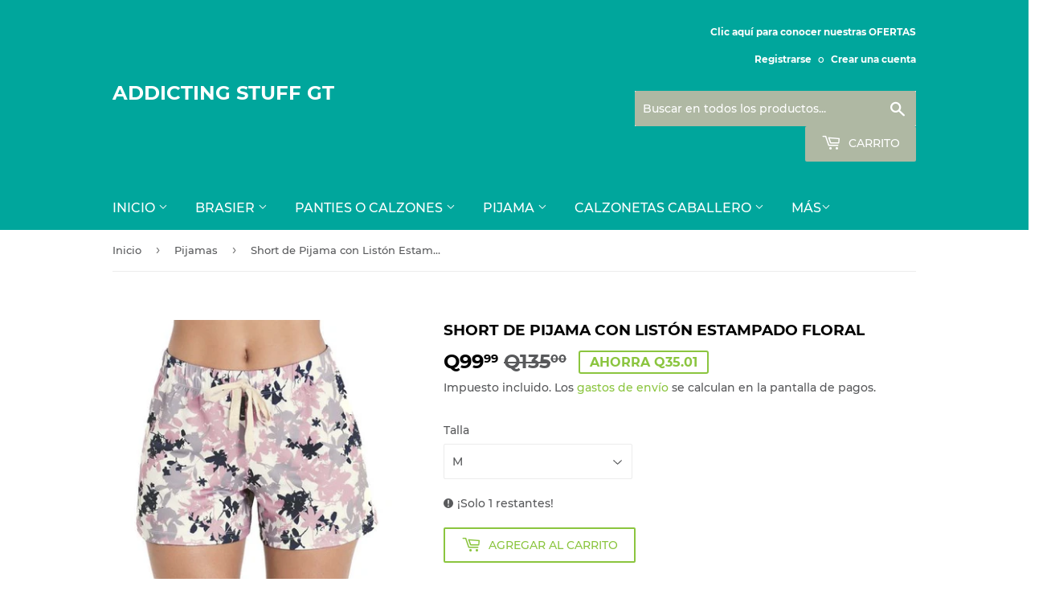

--- FILE ---
content_type: text/html; charset=utf-8
request_url: https://addictingstuffgt.com.gt/collections/pijamas/products/short-de-pijama-con-liston-estampado-floral
body_size: 22013
content:
<!doctype html>
<html class="no-touch no-js">
<head>
  <meta name="facebook-domain-verification" content="hf877ttzhjnzo0ta2l7e0gcnhywddj" />

  <!-- Google tag (gtag.js) -->
  <script async src="https://www.googletagmanager.com/gtag/js?id=G-XDP3FTF1LE"></script>
  <script>
  window.dataLayer = window.dataLayer || [];
  function gtag(){dataLayer.push(arguments);}
  gtag('js', new Date());

  gtag('config', 'G-XDP3FTF1LE');
  </script>
  
  <script>(function(H){H.className=H.className.replace(/\bno-js\b/,'js')})(document.documentElement)</script>
  <!-- Basic page needs ================================================== -->
  <meta charset="utf-8">
  <meta http-equiv="X-UA-Compatible" content="IE=edge,chrome=1">

  
  <link rel="shortcut icon" href="//addictingstuffgt.com.gt/cdn/shop/files/logo-01_32x32.jpg?v=1613794043" type="image/png" />
  

  <!-- Title and description ================================================== -->
  <title>
  Short de Pijama con Listón Estampado Floral &ndash; Addicting Stuff GT
  </title>

  
    <meta name="description" content="Presentamos el Short de Pijama con Listón con su hermoso estampado floral. Diseñada con tela fresca y cómoda, es un producto 100% colombiano que le brinda un descanso placentero. Disfrute de la comodidad y el diseño únicos que solo Laura puede ofrecer. Puedes hacer tu mix and match con las opciones de arriba para compl">
  

  <!-- Product meta ================================================== -->
  <!-- /snippets/social-meta-tags.liquid -->




<meta property="og:site_name" content="Addicting Stuff GT">
<meta property="og:url" content="https://addictingstuffgt.com.gt/products/short-de-pijama-con-liston-estampado-floral">
<meta property="og:title" content="Short de Pijama con Listón Estampado Floral">
<meta property="og:type" content="product">
<meta property="og:description" content="Presentamos el Short de Pijama con Listón con su hermoso estampado floral. Diseñada con tela fresca y cómoda, es un producto 100% colombiano que le brinda un descanso placentero. Disfrute de la comodidad y el diseño únicos que solo Laura puede ofrecer. Puedes hacer tu mix and match con las opciones de arriba para compl">

  <meta property="og:price:amount" content="99.99">
  <meta property="og:price:currency" content="GTQ">

<meta property="og:image" content="http://addictingstuffgt.com.gt/cdn/shop/files/36b0a2ebfeae0c69ed02042add9800ce_1200x1200.jpg?v=1687800371"><meta property="og:image" content="http://addictingstuffgt.com.gt/cdn/shop/files/f7f919d1234da71d62107da6da36d7df_1200x1200.jpg?v=1687800377">
<meta property="og:image:secure_url" content="https://addictingstuffgt.com.gt/cdn/shop/files/36b0a2ebfeae0c69ed02042add9800ce_1200x1200.jpg?v=1687800371"><meta property="og:image:secure_url" content="https://addictingstuffgt.com.gt/cdn/shop/files/f7f919d1234da71d62107da6da36d7df_1200x1200.jpg?v=1687800377">


<meta name="twitter:card" content="summary_large_image">
<meta name="twitter:title" content="Short de Pijama con Listón Estampado Floral">
<meta name="twitter:description" content="Presentamos el Short de Pijama con Listón con su hermoso estampado floral. Diseñada con tela fresca y cómoda, es un producto 100% colombiano que le brinda un descanso placentero. Disfrute de la comodidad y el diseño únicos que solo Laura puede ofrecer. Puedes hacer tu mix and match con las opciones de arriba para compl">


  <!-- Helpers ================================================== -->
  <link rel="canonical" href="https://addictingstuffgt.com.gt/products/short-de-pijama-con-liston-estampado-floral">
  <meta name="viewport" content="width=device-width,initial-scale=1">

  <!-- CSS ================================================== -->
  <link href="//addictingstuffgt.com.gt/cdn/shop/t/9/assets/theme.scss.css?v=177829515525033941491742884430" rel="stylesheet" type="text/css" media="all" />

  <!-- Header hook for plugins ================================================== -->
  <script>window.performance && window.performance.mark && window.performance.mark('shopify.content_for_header.start');</script><meta name="google-site-verification" content="ClvtGmWJVtBGQP9GCqaB6dTlCC0pQGJ22HTeeKGIUws">
<meta id="shopify-digital-wallet" name="shopify-digital-wallet" content="/8405155891/digital_wallets/dialog">
<link rel="alternate" type="application/json+oembed" href="https://addictingstuffgt.com.gt/products/short-de-pijama-con-liston-estampado-floral.oembed">
<script async="async" src="/checkouts/internal/preloads.js?locale=es-GT"></script>
<script id="shopify-features" type="application/json">{"accessToken":"5e75b22f2f8806d18808ab7137ff01bb","betas":["rich-media-storefront-analytics"],"domain":"addictingstuffgt.com.gt","predictiveSearch":true,"shopId":8405155891,"locale":"es"}</script>
<script>var Shopify = Shopify || {};
Shopify.shop = "addicting-stuff.myshopify.com";
Shopify.locale = "es";
Shopify.currency = {"active":"GTQ","rate":"1.0"};
Shopify.country = "GT";
Shopify.theme = {"name":"Supply con Search","id":81119150169,"schema_name":"Supply","schema_version":"8.2.3","theme_store_id":679,"role":"main"};
Shopify.theme.handle = "null";
Shopify.theme.style = {"id":null,"handle":null};
Shopify.cdnHost = "addictingstuffgt.com.gt/cdn";
Shopify.routes = Shopify.routes || {};
Shopify.routes.root = "/";</script>
<script type="module">!function(o){(o.Shopify=o.Shopify||{}).modules=!0}(window);</script>
<script>!function(o){function n(){var o=[];function n(){o.push(Array.prototype.slice.apply(arguments))}return n.q=o,n}var t=o.Shopify=o.Shopify||{};t.loadFeatures=n(),t.autoloadFeatures=n()}(window);</script>
<script id="shop-js-analytics" type="application/json">{"pageType":"product"}</script>
<script defer="defer" async type="module" src="//addictingstuffgt.com.gt/cdn/shopifycloud/shop-js/modules/v2/client.init-shop-cart-sync_2Gr3Q33f.es.esm.js"></script>
<script defer="defer" async type="module" src="//addictingstuffgt.com.gt/cdn/shopifycloud/shop-js/modules/v2/chunk.common_noJfOIa7.esm.js"></script>
<script defer="defer" async type="module" src="//addictingstuffgt.com.gt/cdn/shopifycloud/shop-js/modules/v2/chunk.modal_Deo2FJQo.esm.js"></script>
<script type="module">
  await import("//addictingstuffgt.com.gt/cdn/shopifycloud/shop-js/modules/v2/client.init-shop-cart-sync_2Gr3Q33f.es.esm.js");
await import("//addictingstuffgt.com.gt/cdn/shopifycloud/shop-js/modules/v2/chunk.common_noJfOIa7.esm.js");
await import("//addictingstuffgt.com.gt/cdn/shopifycloud/shop-js/modules/v2/chunk.modal_Deo2FJQo.esm.js");

  window.Shopify.SignInWithShop?.initShopCartSync?.({"fedCMEnabled":true,"windoidEnabled":true});

</script>
<script>(function() {
  var isLoaded = false;
  function asyncLoad() {
    if (isLoaded) return;
    isLoaded = true;
    var urls = ["https:\/\/cdn.shopify.com\/s\/files\/1\/0683\/1371\/0892\/files\/splmn-shopify-prod-August-31.min.js?v=1693985059\u0026shop=addicting-stuff.myshopify.com","https:\/\/redirectify.app\/script_tags\/tracking.js?shop=addicting-stuff.myshopify.com"];
    for (var i = 0; i < urls.length; i++) {
      var s = document.createElement('script');
      s.type = 'text/javascript';
      s.async = true;
      s.src = urls[i];
      var x = document.getElementsByTagName('script')[0];
      x.parentNode.insertBefore(s, x);
    }
  };
  if(window.attachEvent) {
    window.attachEvent('onload', asyncLoad);
  } else {
    window.addEventListener('load', asyncLoad, false);
  }
})();</script>
<script id="__st">var __st={"a":8405155891,"offset":-21600,"reqid":"ce4af664-c0f1-40b2-8cf5-33fa04c8c82d-1769242950","pageurl":"addictingstuffgt.com.gt\/collections\/pijamas\/products\/short-de-pijama-con-liston-estampado-floral","u":"02196574fd44","p":"product","rtyp":"product","rid":7306871668825};</script>
<script>window.ShopifyPaypalV4VisibilityTracking = true;</script>
<script id="captcha-bootstrap">!function(){'use strict';const t='contact',e='account',n='new_comment',o=[[t,t],['blogs',n],['comments',n],[t,'customer']],c=[[e,'customer_login'],[e,'guest_login'],[e,'recover_customer_password'],[e,'create_customer']],r=t=>t.map((([t,e])=>`form[action*='/${t}']:not([data-nocaptcha='true']) input[name='form_type'][value='${e}']`)).join(','),a=t=>()=>t?[...document.querySelectorAll(t)].map((t=>t.form)):[];function s(){const t=[...o],e=r(t);return a(e)}const i='password',u='form_key',d=['recaptcha-v3-token','g-recaptcha-response','h-captcha-response',i],f=()=>{try{return window.sessionStorage}catch{return}},m='__shopify_v',_=t=>t.elements[u];function p(t,e,n=!1){try{const o=window.sessionStorage,c=JSON.parse(o.getItem(e)),{data:r}=function(t){const{data:e,action:n}=t;return t[m]||n?{data:e,action:n}:{data:t,action:n}}(c);for(const[e,n]of Object.entries(r))t.elements[e]&&(t.elements[e].value=n);n&&o.removeItem(e)}catch(o){console.error('form repopulation failed',{error:o})}}const l='form_type',E='cptcha';function T(t){t.dataset[E]=!0}const w=window,h=w.document,L='Shopify',v='ce_forms',y='captcha';let A=!1;((t,e)=>{const n=(g='f06e6c50-85a8-45c8-87d0-21a2b65856fe',I='https://cdn.shopify.com/shopifycloud/storefront-forms-hcaptcha/ce_storefront_forms_captcha_hcaptcha.v1.5.2.iife.js',D={infoText:'Protegido por hCaptcha',privacyText:'Privacidad',termsText:'Términos'},(t,e,n)=>{const o=w[L][v],c=o.bindForm;if(c)return c(t,g,e,D).then(n);var r;o.q.push([[t,g,e,D],n]),r=I,A||(h.body.append(Object.assign(h.createElement('script'),{id:'captcha-provider',async:!0,src:r})),A=!0)});var g,I,D;w[L]=w[L]||{},w[L][v]=w[L][v]||{},w[L][v].q=[],w[L][y]=w[L][y]||{},w[L][y].protect=function(t,e){n(t,void 0,e),T(t)},Object.freeze(w[L][y]),function(t,e,n,w,h,L){const[v,y,A,g]=function(t,e,n){const i=e?o:[],u=t?c:[],d=[...i,...u],f=r(d),m=r(i),_=r(d.filter((([t,e])=>n.includes(e))));return[a(f),a(m),a(_),s()]}(w,h,L),I=t=>{const e=t.target;return e instanceof HTMLFormElement?e:e&&e.form},D=t=>v().includes(t);t.addEventListener('submit',(t=>{const e=I(t);if(!e)return;const n=D(e)&&!e.dataset.hcaptchaBound&&!e.dataset.recaptchaBound,o=_(e),c=g().includes(e)&&(!o||!o.value);(n||c)&&t.preventDefault(),c&&!n&&(function(t){try{if(!f())return;!function(t){const e=f();if(!e)return;const n=_(t);if(!n)return;const o=n.value;o&&e.removeItem(o)}(t);const e=Array.from(Array(32),(()=>Math.random().toString(36)[2])).join('');!function(t,e){_(t)||t.append(Object.assign(document.createElement('input'),{type:'hidden',name:u})),t.elements[u].value=e}(t,e),function(t,e){const n=f();if(!n)return;const o=[...t.querySelectorAll(`input[type='${i}']`)].map((({name:t})=>t)),c=[...d,...o],r={};for(const[a,s]of new FormData(t).entries())c.includes(a)||(r[a]=s);n.setItem(e,JSON.stringify({[m]:1,action:t.action,data:r}))}(t,e)}catch(e){console.error('failed to persist form',e)}}(e),e.submit())}));const S=(t,e)=>{t&&!t.dataset[E]&&(n(t,e.some((e=>e===t))),T(t))};for(const o of['focusin','change'])t.addEventListener(o,(t=>{const e=I(t);D(e)&&S(e,y())}));const B=e.get('form_key'),M=e.get(l),P=B&&M;t.addEventListener('DOMContentLoaded',(()=>{const t=y();if(P)for(const e of t)e.elements[l].value===M&&p(e,B);[...new Set([...A(),...v().filter((t=>'true'===t.dataset.shopifyCaptcha))])].forEach((e=>S(e,t)))}))}(h,new URLSearchParams(w.location.search),n,t,e,['guest_login'])})(!0,!0)}();</script>
<script integrity="sha256-4kQ18oKyAcykRKYeNunJcIwy7WH5gtpwJnB7kiuLZ1E=" data-source-attribution="shopify.loadfeatures" defer="defer" src="//addictingstuffgt.com.gt/cdn/shopifycloud/storefront/assets/storefront/load_feature-a0a9edcb.js" crossorigin="anonymous"></script>
<script data-source-attribution="shopify.dynamic_checkout.dynamic.init">var Shopify=Shopify||{};Shopify.PaymentButton=Shopify.PaymentButton||{isStorefrontPortableWallets:!0,init:function(){window.Shopify.PaymentButton.init=function(){};var t=document.createElement("script");t.src="https://addictingstuffgt.com.gt/cdn/shopifycloud/portable-wallets/latest/portable-wallets.es.js",t.type="module",document.head.appendChild(t)}};
</script>
<script data-source-attribution="shopify.dynamic_checkout.buyer_consent">
  function portableWalletsHideBuyerConsent(e){var t=document.getElementById("shopify-buyer-consent"),n=document.getElementById("shopify-subscription-policy-button");t&&n&&(t.classList.add("hidden"),t.setAttribute("aria-hidden","true"),n.removeEventListener("click",e))}function portableWalletsShowBuyerConsent(e){var t=document.getElementById("shopify-buyer-consent"),n=document.getElementById("shopify-subscription-policy-button");t&&n&&(t.classList.remove("hidden"),t.removeAttribute("aria-hidden"),n.addEventListener("click",e))}window.Shopify?.PaymentButton&&(window.Shopify.PaymentButton.hideBuyerConsent=portableWalletsHideBuyerConsent,window.Shopify.PaymentButton.showBuyerConsent=portableWalletsShowBuyerConsent);
</script>
<script>
  function portableWalletsCleanup(e){e&&e.src&&console.error("Failed to load portable wallets script "+e.src);var t=document.querySelectorAll("shopify-accelerated-checkout .shopify-payment-button__skeleton, shopify-accelerated-checkout-cart .wallet-cart-button__skeleton"),e=document.getElementById("shopify-buyer-consent");for(let e=0;e<t.length;e++)t[e].remove();e&&e.remove()}function portableWalletsNotLoadedAsModule(e){e instanceof ErrorEvent&&"string"==typeof e.message&&e.message.includes("import.meta")&&"string"==typeof e.filename&&e.filename.includes("portable-wallets")&&(window.removeEventListener("error",portableWalletsNotLoadedAsModule),window.Shopify.PaymentButton.failedToLoad=e,"loading"===document.readyState?document.addEventListener("DOMContentLoaded",window.Shopify.PaymentButton.init):window.Shopify.PaymentButton.init())}window.addEventListener("error",portableWalletsNotLoadedAsModule);
</script>

<script type="module" src="https://addictingstuffgt.com.gt/cdn/shopifycloud/portable-wallets/latest/portable-wallets.es.js" onError="portableWalletsCleanup(this)" crossorigin="anonymous"></script>
<script nomodule>
  document.addEventListener("DOMContentLoaded", portableWalletsCleanup);
</script>

<link id="shopify-accelerated-checkout-styles" rel="stylesheet" media="screen" href="https://addictingstuffgt.com.gt/cdn/shopifycloud/portable-wallets/latest/accelerated-checkout-backwards-compat.css" crossorigin="anonymous">
<style id="shopify-accelerated-checkout-cart">
        #shopify-buyer-consent {
  margin-top: 1em;
  display: inline-block;
  width: 100%;
}

#shopify-buyer-consent.hidden {
  display: none;
}

#shopify-subscription-policy-button {
  background: none;
  border: none;
  padding: 0;
  text-decoration: underline;
  font-size: inherit;
  cursor: pointer;
}

#shopify-subscription-policy-button::before {
  box-shadow: none;
}

      </style>

<script>window.performance && window.performance.mark && window.performance.mark('shopify.content_for_header.end');</script>
  

  <script src="//addictingstuffgt.com.gt/cdn/shop/t/9/assets/jquery-2.2.3.min.js?v=58211863146907186831591387941" type="text/javascript"></script>

  <script src="//addictingstuffgt.com.gt/cdn/shop/t/9/assets/lazysizes.min.js?v=8147953233334221341591387941" async="async"></script>
  <script src="//addictingstuffgt.com.gt/cdn/shop/t/9/assets/vendor.js?v=106177282645720727331591387946" defer="defer"></script>
  <script src="//addictingstuffgt.com.gt/cdn/shop/t/9/assets/theme.js?v=86592844087949639321591387954" defer="defer"></script>
  










<link href="https://monorail-edge.shopifysvc.com" rel="dns-prefetch">
<script>(function(){if ("sendBeacon" in navigator && "performance" in window) {try {var session_token_from_headers = performance.getEntriesByType('navigation')[0].serverTiming.find(x => x.name == '_s').description;} catch {var session_token_from_headers = undefined;}var session_cookie_matches = document.cookie.match(/_shopify_s=([^;]*)/);var session_token_from_cookie = session_cookie_matches && session_cookie_matches.length === 2 ? session_cookie_matches[1] : "";var session_token = session_token_from_headers || session_token_from_cookie || "";function handle_abandonment_event(e) {var entries = performance.getEntries().filter(function(entry) {return /monorail-edge.shopifysvc.com/.test(entry.name);});if (!window.abandonment_tracked && entries.length === 0) {window.abandonment_tracked = true;var currentMs = Date.now();var navigation_start = performance.timing.navigationStart;var payload = {shop_id: 8405155891,url: window.location.href,navigation_start,duration: currentMs - navigation_start,session_token,page_type: "product"};window.navigator.sendBeacon("https://monorail-edge.shopifysvc.com/v1/produce", JSON.stringify({schema_id: "online_store_buyer_site_abandonment/1.1",payload: payload,metadata: {event_created_at_ms: currentMs,event_sent_at_ms: currentMs}}));}}window.addEventListener('pagehide', handle_abandonment_event);}}());</script>
<script id="web-pixels-manager-setup">(function e(e,d,r,n,o){if(void 0===o&&(o={}),!Boolean(null===(a=null===(i=window.Shopify)||void 0===i?void 0:i.analytics)||void 0===a?void 0:a.replayQueue)){var i,a;window.Shopify=window.Shopify||{};var t=window.Shopify;t.analytics=t.analytics||{};var s=t.analytics;s.replayQueue=[],s.publish=function(e,d,r){return s.replayQueue.push([e,d,r]),!0};try{self.performance.mark("wpm:start")}catch(e){}var l=function(){var e={modern:/Edge?\/(1{2}[4-9]|1[2-9]\d|[2-9]\d{2}|\d{4,})\.\d+(\.\d+|)|Firefox\/(1{2}[4-9]|1[2-9]\d|[2-9]\d{2}|\d{4,})\.\d+(\.\d+|)|Chrom(ium|e)\/(9{2}|\d{3,})\.\d+(\.\d+|)|(Maci|X1{2}).+ Version\/(15\.\d+|(1[6-9]|[2-9]\d|\d{3,})\.\d+)([,.]\d+|)( \(\w+\)|)( Mobile\/\w+|) Safari\/|Chrome.+OPR\/(9{2}|\d{3,})\.\d+\.\d+|(CPU[ +]OS|iPhone[ +]OS|CPU[ +]iPhone|CPU IPhone OS|CPU iPad OS)[ +]+(15[._]\d+|(1[6-9]|[2-9]\d|\d{3,})[._]\d+)([._]\d+|)|Android:?[ /-](13[3-9]|1[4-9]\d|[2-9]\d{2}|\d{4,})(\.\d+|)(\.\d+|)|Android.+Firefox\/(13[5-9]|1[4-9]\d|[2-9]\d{2}|\d{4,})\.\d+(\.\d+|)|Android.+Chrom(ium|e)\/(13[3-9]|1[4-9]\d|[2-9]\d{2}|\d{4,})\.\d+(\.\d+|)|SamsungBrowser\/([2-9]\d|\d{3,})\.\d+/,legacy:/Edge?\/(1[6-9]|[2-9]\d|\d{3,})\.\d+(\.\d+|)|Firefox\/(5[4-9]|[6-9]\d|\d{3,})\.\d+(\.\d+|)|Chrom(ium|e)\/(5[1-9]|[6-9]\d|\d{3,})\.\d+(\.\d+|)([\d.]+$|.*Safari\/(?![\d.]+ Edge\/[\d.]+$))|(Maci|X1{2}).+ Version\/(10\.\d+|(1[1-9]|[2-9]\d|\d{3,})\.\d+)([,.]\d+|)( \(\w+\)|)( Mobile\/\w+|) Safari\/|Chrome.+OPR\/(3[89]|[4-9]\d|\d{3,})\.\d+\.\d+|(CPU[ +]OS|iPhone[ +]OS|CPU[ +]iPhone|CPU IPhone OS|CPU iPad OS)[ +]+(10[._]\d+|(1[1-9]|[2-9]\d|\d{3,})[._]\d+)([._]\d+|)|Android:?[ /-](13[3-9]|1[4-9]\d|[2-9]\d{2}|\d{4,})(\.\d+|)(\.\d+|)|Mobile Safari.+OPR\/([89]\d|\d{3,})\.\d+\.\d+|Android.+Firefox\/(13[5-9]|1[4-9]\d|[2-9]\d{2}|\d{4,})\.\d+(\.\d+|)|Android.+Chrom(ium|e)\/(13[3-9]|1[4-9]\d|[2-9]\d{2}|\d{4,})\.\d+(\.\d+|)|Android.+(UC? ?Browser|UCWEB|U3)[ /]?(15\.([5-9]|\d{2,})|(1[6-9]|[2-9]\d|\d{3,})\.\d+)\.\d+|SamsungBrowser\/(5\.\d+|([6-9]|\d{2,})\.\d+)|Android.+MQ{2}Browser\/(14(\.(9|\d{2,})|)|(1[5-9]|[2-9]\d|\d{3,})(\.\d+|))(\.\d+|)|K[Aa][Ii]OS\/(3\.\d+|([4-9]|\d{2,})\.\d+)(\.\d+|)/},d=e.modern,r=e.legacy,n=navigator.userAgent;return n.match(d)?"modern":n.match(r)?"legacy":"unknown"}(),u="modern"===l?"modern":"legacy",c=(null!=n?n:{modern:"",legacy:""})[u],f=function(e){return[e.baseUrl,"/wpm","/b",e.hashVersion,"modern"===e.buildTarget?"m":"l",".js"].join("")}({baseUrl:d,hashVersion:r,buildTarget:u}),m=function(e){var d=e.version,r=e.bundleTarget,n=e.surface,o=e.pageUrl,i=e.monorailEndpoint;return{emit:function(e){var a=e.status,t=e.errorMsg,s=(new Date).getTime(),l=JSON.stringify({metadata:{event_sent_at_ms:s},events:[{schema_id:"web_pixels_manager_load/3.1",payload:{version:d,bundle_target:r,page_url:o,status:a,surface:n,error_msg:t},metadata:{event_created_at_ms:s}}]});if(!i)return console&&console.warn&&console.warn("[Web Pixels Manager] No Monorail endpoint provided, skipping logging."),!1;try{return self.navigator.sendBeacon.bind(self.navigator)(i,l)}catch(e){}var u=new XMLHttpRequest;try{return u.open("POST",i,!0),u.setRequestHeader("Content-Type","text/plain"),u.send(l),!0}catch(e){return console&&console.warn&&console.warn("[Web Pixels Manager] Got an unhandled error while logging to Monorail."),!1}}}}({version:r,bundleTarget:l,surface:e.surface,pageUrl:self.location.href,monorailEndpoint:e.monorailEndpoint});try{o.browserTarget=l,function(e){var d=e.src,r=e.async,n=void 0===r||r,o=e.onload,i=e.onerror,a=e.sri,t=e.scriptDataAttributes,s=void 0===t?{}:t,l=document.createElement("script"),u=document.querySelector("head"),c=document.querySelector("body");if(l.async=n,l.src=d,a&&(l.integrity=a,l.crossOrigin="anonymous"),s)for(var f in s)if(Object.prototype.hasOwnProperty.call(s,f))try{l.dataset[f]=s[f]}catch(e){}if(o&&l.addEventListener("load",o),i&&l.addEventListener("error",i),u)u.appendChild(l);else{if(!c)throw new Error("Did not find a head or body element to append the script");c.appendChild(l)}}({src:f,async:!0,onload:function(){if(!function(){var e,d;return Boolean(null===(d=null===(e=window.Shopify)||void 0===e?void 0:e.analytics)||void 0===d?void 0:d.initialized)}()){var d=window.webPixelsManager.init(e)||void 0;if(d){var r=window.Shopify.analytics;r.replayQueue.forEach((function(e){var r=e[0],n=e[1],o=e[2];d.publishCustomEvent(r,n,o)})),r.replayQueue=[],r.publish=d.publishCustomEvent,r.visitor=d.visitor,r.initialized=!0}}},onerror:function(){return m.emit({status:"failed",errorMsg:"".concat(f," has failed to load")})},sri:function(e){var d=/^sha384-[A-Za-z0-9+/=]+$/;return"string"==typeof e&&d.test(e)}(c)?c:"",scriptDataAttributes:o}),m.emit({status:"loading"})}catch(e){m.emit({status:"failed",errorMsg:(null==e?void 0:e.message)||"Unknown error"})}}})({shopId: 8405155891,storefrontBaseUrl: "https://addictingstuffgt.com.gt",extensionsBaseUrl: "https://extensions.shopifycdn.com/cdn/shopifycloud/web-pixels-manager",monorailEndpoint: "https://monorail-edge.shopifysvc.com/unstable/produce_batch",surface: "storefront-renderer",enabledBetaFlags: ["2dca8a86"],webPixelsConfigList: [{"id":"424706137","configuration":"{\"config\":\"{\\\"pixel_id\\\":\\\"G-9TN3XMSRJN\\\",\\\"target_country\\\":\\\"GT\\\",\\\"gtag_events\\\":[{\\\"type\\\":\\\"begin_checkout\\\",\\\"action_label\\\":\\\"G-9TN3XMSRJN\\\"},{\\\"type\\\":\\\"search\\\",\\\"action_label\\\":\\\"G-9TN3XMSRJN\\\"},{\\\"type\\\":\\\"view_item\\\",\\\"action_label\\\":[\\\"G-9TN3XMSRJN\\\",\\\"MC-SC591JKKD4\\\"]},{\\\"type\\\":\\\"purchase\\\",\\\"action_label\\\":[\\\"G-9TN3XMSRJN\\\",\\\"MC-SC591JKKD4\\\"]},{\\\"type\\\":\\\"page_view\\\",\\\"action_label\\\":[\\\"G-9TN3XMSRJN\\\",\\\"MC-SC591JKKD4\\\"]},{\\\"type\\\":\\\"add_payment_info\\\",\\\"action_label\\\":\\\"G-9TN3XMSRJN\\\"},{\\\"type\\\":\\\"add_to_cart\\\",\\\"action_label\\\":\\\"G-9TN3XMSRJN\\\"}],\\\"enable_monitoring_mode\\\":false}\"}","eventPayloadVersion":"v1","runtimeContext":"OPEN","scriptVersion":"b2a88bafab3e21179ed38636efcd8a93","type":"APP","apiClientId":1780363,"privacyPurposes":[],"dataSharingAdjustments":{"protectedCustomerApprovalScopes":["read_customer_address","read_customer_email","read_customer_name","read_customer_personal_data","read_customer_phone"]}},{"id":"142409817","configuration":"{\"pixel_id\":\"803984001393171\",\"pixel_type\":\"facebook_pixel\",\"metaapp_system_user_token\":\"-\"}","eventPayloadVersion":"v1","runtimeContext":"OPEN","scriptVersion":"ca16bc87fe92b6042fbaa3acc2fbdaa6","type":"APP","apiClientId":2329312,"privacyPurposes":["ANALYTICS","MARKETING","SALE_OF_DATA"],"dataSharingAdjustments":{"protectedCustomerApprovalScopes":["read_customer_address","read_customer_email","read_customer_name","read_customer_personal_data","read_customer_phone"]}},{"id":"72843353","eventPayloadVersion":"v1","runtimeContext":"LAX","scriptVersion":"1","type":"CUSTOM","privacyPurposes":["MARKETING"],"name":"Meta pixel (migrated)"},{"id":"shopify-app-pixel","configuration":"{}","eventPayloadVersion":"v1","runtimeContext":"STRICT","scriptVersion":"0450","apiClientId":"shopify-pixel","type":"APP","privacyPurposes":["ANALYTICS","MARKETING"]},{"id":"shopify-custom-pixel","eventPayloadVersion":"v1","runtimeContext":"LAX","scriptVersion":"0450","apiClientId":"shopify-pixel","type":"CUSTOM","privacyPurposes":["ANALYTICS","MARKETING"]}],isMerchantRequest: false,initData: {"shop":{"name":"Addicting Stuff GT","paymentSettings":{"currencyCode":"GTQ"},"myshopifyDomain":"addicting-stuff.myshopify.com","countryCode":"GT","storefrontUrl":"https:\/\/addictingstuffgt.com.gt"},"customer":null,"cart":null,"checkout":null,"productVariants":[{"price":{"amount":99.99,"currencyCode":"GTQ"},"product":{"title":"Short de Pijama con Listón Estampado Floral","vendor":"LAURA SAS","id":"7306871668825","untranslatedTitle":"Short de Pijama con Listón Estampado Floral","url":"\/products\/short-de-pijama-con-liston-estampado-floral","type":"Pijama"},"id":"40514990637145","image":{"src":"\/\/addictingstuffgt.com.gt\/cdn\/shop\/files\/36b0a2ebfeae0c69ed02042add9800ce.jpg?v=1687800371"},"sku":"PPL008L","title":"L","untranslatedTitle":"L"},{"price":{"amount":99.99,"currencyCode":"GTQ"},"product":{"title":"Short de Pijama con Listón Estampado Floral","vendor":"LAURA SAS","id":"7306871668825","untranslatedTitle":"Short de Pijama con Listón Estampado Floral","url":"\/products\/short-de-pijama-con-liston-estampado-floral","type":"Pijama"},"id":"40514990669913","image":{"src":"\/\/addictingstuffgt.com.gt\/cdn\/shop\/files\/36b0a2ebfeae0c69ed02042add9800ce.jpg?v=1687800371"},"sku":"PPL008M","title":"M","untranslatedTitle":"M"},{"price":{"amount":99.99,"currencyCode":"GTQ"},"product":{"title":"Short de Pijama con Listón Estampado Floral","vendor":"LAURA SAS","id":"7306871668825","untranslatedTitle":"Short de Pijama con Listón Estampado Floral","url":"\/products\/short-de-pijama-con-liston-estampado-floral","type":"Pijama"},"id":"40514990702681","image":{"src":"\/\/addictingstuffgt.com.gt\/cdn\/shop\/files\/36b0a2ebfeae0c69ed02042add9800ce.jpg?v=1687800371"},"sku":"PPL008S","title":"S","untranslatedTitle":"S"},{"price":{"amount":99.99,"currencyCode":"GTQ"},"product":{"title":"Short de Pijama con Listón Estampado Floral","vendor":"LAURA SAS","id":"7306871668825","untranslatedTitle":"Short de Pijama con Listón Estampado Floral","url":"\/products\/short-de-pijama-con-liston-estampado-floral","type":"Pijama"},"id":"40514990735449","image":{"src":"\/\/addictingstuffgt.com.gt\/cdn\/shop\/files\/36b0a2ebfeae0c69ed02042add9800ce.jpg?v=1687800371"},"sku":"PPL008XL","title":"XL","untranslatedTitle":"XL"}],"purchasingCompany":null},},"https://addictingstuffgt.com.gt/cdn","fcfee988w5aeb613cpc8e4bc33m6693e112",{"modern":"","legacy":""},{"shopId":"8405155891","storefrontBaseUrl":"https:\/\/addictingstuffgt.com.gt","extensionBaseUrl":"https:\/\/extensions.shopifycdn.com\/cdn\/shopifycloud\/web-pixels-manager","surface":"storefront-renderer","enabledBetaFlags":"[\"2dca8a86\"]","isMerchantRequest":"false","hashVersion":"fcfee988w5aeb613cpc8e4bc33m6693e112","publish":"custom","events":"[[\"page_viewed\",{}],[\"product_viewed\",{\"productVariant\":{\"price\":{\"amount\":99.99,\"currencyCode\":\"GTQ\"},\"product\":{\"title\":\"Short de Pijama con Listón Estampado Floral\",\"vendor\":\"LAURA SAS\",\"id\":\"7306871668825\",\"untranslatedTitle\":\"Short de Pijama con Listón Estampado Floral\",\"url\":\"\/products\/short-de-pijama-con-liston-estampado-floral\",\"type\":\"Pijama\"},\"id\":\"40514990669913\",\"image\":{\"src\":\"\/\/addictingstuffgt.com.gt\/cdn\/shop\/files\/36b0a2ebfeae0c69ed02042add9800ce.jpg?v=1687800371\"},\"sku\":\"PPL008M\",\"title\":\"M\",\"untranslatedTitle\":\"M\"}}]]"});</script><script>
  window.ShopifyAnalytics = window.ShopifyAnalytics || {};
  window.ShopifyAnalytics.meta = window.ShopifyAnalytics.meta || {};
  window.ShopifyAnalytics.meta.currency = 'GTQ';
  var meta = {"product":{"id":7306871668825,"gid":"gid:\/\/shopify\/Product\/7306871668825","vendor":"LAURA SAS","type":"Pijama","handle":"short-de-pijama-con-liston-estampado-floral","variants":[{"id":40514990637145,"price":9999,"name":"Short de Pijama con Listón Estampado Floral - L","public_title":"L","sku":"PPL008L"},{"id":40514990669913,"price":9999,"name":"Short de Pijama con Listón Estampado Floral - M","public_title":"M","sku":"PPL008M"},{"id":40514990702681,"price":9999,"name":"Short de Pijama con Listón Estampado Floral - S","public_title":"S","sku":"PPL008S"},{"id":40514990735449,"price":9999,"name":"Short de Pijama con Listón Estampado Floral - XL","public_title":"XL","sku":"PPL008XL"}],"remote":false},"page":{"pageType":"product","resourceType":"product","resourceId":7306871668825,"requestId":"ce4af664-c0f1-40b2-8cf5-33fa04c8c82d-1769242950"}};
  for (var attr in meta) {
    window.ShopifyAnalytics.meta[attr] = meta[attr];
  }
</script>
<script class="analytics">
  (function () {
    var customDocumentWrite = function(content) {
      var jquery = null;

      if (window.jQuery) {
        jquery = window.jQuery;
      } else if (window.Checkout && window.Checkout.$) {
        jquery = window.Checkout.$;
      }

      if (jquery) {
        jquery('body').append(content);
      }
    };

    var hasLoggedConversion = function(token) {
      if (token) {
        return document.cookie.indexOf('loggedConversion=' + token) !== -1;
      }
      return false;
    }

    var setCookieIfConversion = function(token) {
      if (token) {
        var twoMonthsFromNow = new Date(Date.now());
        twoMonthsFromNow.setMonth(twoMonthsFromNow.getMonth() + 2);

        document.cookie = 'loggedConversion=' + token + '; expires=' + twoMonthsFromNow;
      }
    }

    var trekkie = window.ShopifyAnalytics.lib = window.trekkie = window.trekkie || [];
    if (trekkie.integrations) {
      return;
    }
    trekkie.methods = [
      'identify',
      'page',
      'ready',
      'track',
      'trackForm',
      'trackLink'
    ];
    trekkie.factory = function(method) {
      return function() {
        var args = Array.prototype.slice.call(arguments);
        args.unshift(method);
        trekkie.push(args);
        return trekkie;
      };
    };
    for (var i = 0; i < trekkie.methods.length; i++) {
      var key = trekkie.methods[i];
      trekkie[key] = trekkie.factory(key);
    }
    trekkie.load = function(config) {
      trekkie.config = config || {};
      trekkie.config.initialDocumentCookie = document.cookie;
      var first = document.getElementsByTagName('script')[0];
      var script = document.createElement('script');
      script.type = 'text/javascript';
      script.onerror = function(e) {
        var scriptFallback = document.createElement('script');
        scriptFallback.type = 'text/javascript';
        scriptFallback.onerror = function(error) {
                var Monorail = {
      produce: function produce(monorailDomain, schemaId, payload) {
        var currentMs = new Date().getTime();
        var event = {
          schema_id: schemaId,
          payload: payload,
          metadata: {
            event_created_at_ms: currentMs,
            event_sent_at_ms: currentMs
          }
        };
        return Monorail.sendRequest("https://" + monorailDomain + "/v1/produce", JSON.stringify(event));
      },
      sendRequest: function sendRequest(endpointUrl, payload) {
        // Try the sendBeacon API
        if (window && window.navigator && typeof window.navigator.sendBeacon === 'function' && typeof window.Blob === 'function' && !Monorail.isIos12()) {
          var blobData = new window.Blob([payload], {
            type: 'text/plain'
          });

          if (window.navigator.sendBeacon(endpointUrl, blobData)) {
            return true;
          } // sendBeacon was not successful

        } // XHR beacon

        var xhr = new XMLHttpRequest();

        try {
          xhr.open('POST', endpointUrl);
          xhr.setRequestHeader('Content-Type', 'text/plain');
          xhr.send(payload);
        } catch (e) {
          console.log(e);
        }

        return false;
      },
      isIos12: function isIos12() {
        return window.navigator.userAgent.lastIndexOf('iPhone; CPU iPhone OS 12_') !== -1 || window.navigator.userAgent.lastIndexOf('iPad; CPU OS 12_') !== -1;
      }
    };
    Monorail.produce('monorail-edge.shopifysvc.com',
      'trekkie_storefront_load_errors/1.1',
      {shop_id: 8405155891,
      theme_id: 81119150169,
      app_name: "storefront",
      context_url: window.location.href,
      source_url: "//addictingstuffgt.com.gt/cdn/s/trekkie.storefront.8d95595f799fbf7e1d32231b9a28fd43b70c67d3.min.js"});

        };
        scriptFallback.async = true;
        scriptFallback.src = '//addictingstuffgt.com.gt/cdn/s/trekkie.storefront.8d95595f799fbf7e1d32231b9a28fd43b70c67d3.min.js';
        first.parentNode.insertBefore(scriptFallback, first);
      };
      script.async = true;
      script.src = '//addictingstuffgt.com.gt/cdn/s/trekkie.storefront.8d95595f799fbf7e1d32231b9a28fd43b70c67d3.min.js';
      first.parentNode.insertBefore(script, first);
    };
    trekkie.load(
      {"Trekkie":{"appName":"storefront","development":false,"defaultAttributes":{"shopId":8405155891,"isMerchantRequest":null,"themeId":81119150169,"themeCityHash":"16756755598258958168","contentLanguage":"es","currency":"GTQ","eventMetadataId":"32add73d-230f-4c21-8cd1-5009ba800a61"},"isServerSideCookieWritingEnabled":true,"monorailRegion":"shop_domain","enabledBetaFlags":["65f19447"]},"Session Attribution":{},"S2S":{"facebookCapiEnabled":true,"source":"trekkie-storefront-renderer","apiClientId":580111}}
    );

    var loaded = false;
    trekkie.ready(function() {
      if (loaded) return;
      loaded = true;

      window.ShopifyAnalytics.lib = window.trekkie;

      var originalDocumentWrite = document.write;
      document.write = customDocumentWrite;
      try { window.ShopifyAnalytics.merchantGoogleAnalytics.call(this); } catch(error) {};
      document.write = originalDocumentWrite;

      window.ShopifyAnalytics.lib.page(null,{"pageType":"product","resourceType":"product","resourceId":7306871668825,"requestId":"ce4af664-c0f1-40b2-8cf5-33fa04c8c82d-1769242950","shopifyEmitted":true});

      var match = window.location.pathname.match(/checkouts\/(.+)\/(thank_you|post_purchase)/)
      var token = match? match[1]: undefined;
      if (!hasLoggedConversion(token)) {
        setCookieIfConversion(token);
        window.ShopifyAnalytics.lib.track("Viewed Product",{"currency":"GTQ","variantId":40514990637145,"productId":7306871668825,"productGid":"gid:\/\/shopify\/Product\/7306871668825","name":"Short de Pijama con Listón Estampado Floral - L","price":"99.99","sku":"PPL008L","brand":"LAURA SAS","variant":"L","category":"Pijama","nonInteraction":true,"remote":false},undefined,undefined,{"shopifyEmitted":true});
      window.ShopifyAnalytics.lib.track("monorail:\/\/trekkie_storefront_viewed_product\/1.1",{"currency":"GTQ","variantId":40514990637145,"productId":7306871668825,"productGid":"gid:\/\/shopify\/Product\/7306871668825","name":"Short de Pijama con Listón Estampado Floral - L","price":"99.99","sku":"PPL008L","brand":"LAURA SAS","variant":"L","category":"Pijama","nonInteraction":true,"remote":false,"referer":"https:\/\/addictingstuffgt.com.gt\/collections\/pijamas\/products\/short-de-pijama-con-liston-estampado-floral"});
      }
    });


        var eventsListenerScript = document.createElement('script');
        eventsListenerScript.async = true;
        eventsListenerScript.src = "//addictingstuffgt.com.gt/cdn/shopifycloud/storefront/assets/shop_events_listener-3da45d37.js";
        document.getElementsByTagName('head')[0].appendChild(eventsListenerScript);

})();</script>
  <script>
  if (!window.ga || (window.ga && typeof window.ga !== 'function')) {
    window.ga = function ga() {
      (window.ga.q = window.ga.q || []).push(arguments);
      if (window.Shopify && window.Shopify.analytics && typeof window.Shopify.analytics.publish === 'function') {
        window.Shopify.analytics.publish("ga_stub_called", {}, {sendTo: "google_osp_migration"});
      }
      console.error("Shopify's Google Analytics stub called with:", Array.from(arguments), "\nSee https://help.shopify.com/manual/promoting-marketing/pixels/pixel-migration#google for more information.");
    };
    if (window.Shopify && window.Shopify.analytics && typeof window.Shopify.analytics.publish === 'function') {
      window.Shopify.analytics.publish("ga_stub_initialized", {}, {sendTo: "google_osp_migration"});
    }
  }
</script>
<script
  defer
  src="https://addictingstuffgt.com.gt/cdn/shopifycloud/perf-kit/shopify-perf-kit-3.0.4.min.js"
  data-application="storefront-renderer"
  data-shop-id="8405155891"
  data-render-region="gcp-us-east1"
  data-page-type="product"
  data-theme-instance-id="81119150169"
  data-theme-name="Supply"
  data-theme-version="8.2.3"
  data-monorail-region="shop_domain"
  data-resource-timing-sampling-rate="10"
  data-shs="true"
  data-shs-beacon="true"
  data-shs-export-with-fetch="true"
  data-shs-logs-sample-rate="1"
  data-shs-beacon-endpoint="https://addictingstuffgt.com.gt/api/collect"
></script>
</head>

<body id="short-de-pijama-con-liston-estampado-floral" class="template-product" >

  <div id="shopify-section-header" class="shopify-section header-section"><header class="site-header" role="banner" data-section-id="header" data-section-type="header-section">
  <div class="wrapper">

    <div class="grid--full">
      <div class="grid-item large--one-half">
        
          <div class="h1 header-logo" itemscope itemtype="http://schema.org/Organization">
        
          
            <a href="/" itemprop="url">Addicting Stuff GT</a>
          
        
          </div>
        
      </div>

      <div class="grid-item large--one-half text-center large--text-right">
        
          <div class="site-header--text-links">
            
              
                <a href="/collections/liquidacion">
              

                <p>Clic aquí para conocer nuestras OFERTAS</p>

              
                </a>
              
            

            
              <span class="site-header--meta-links medium-down--hide">
                
                  <a href="/account/login" id="customer_login_link">Registrarse</a>
                  <span class="site-header--spacer">o</span>
                  <a href="/account/register" id="customer_register_link">Crear una cuenta</a>
                
              </span>
            
          </div>

          <br class="medium-down--hide">
        

        <form action="/search" method="get" class="search-bar" role="search">
  <input type="hidden" name="type" value="product">

  <input type="search" name="q" value="" placeholder="Buscar en todos los productos..." aria-label="Buscar en todos los productos...">
  <button type="submit" class="search-bar--submit icon-fallback-text">
    <span class="icon icon-search" aria-hidden="true"></span>
    <span class="fallback-text">Buscar</span>
  </button>
</form>


        <a href="/cart" class="header-cart-btn cart-toggle">
          <span class="icon icon-cart"></span>
          Carrito <span class="cart-count cart-badge--desktop hidden-count">0</span>
        </a>
      </div>
    </div>

  </div>
</header>

<div id="mobileNavBar">
  <div class="display-table-cell">
    <button class="menu-toggle mobileNavBar-link" aria-controls="navBar" aria-expanded="false"><span class="icon icon-hamburger" aria-hidden="true"></span>Más</button>
  </div>
  
  <form action="/search" method="get" class="search-bar" role="search">
  <input type="hidden" name="type" value="product">

  <input type="search" name="q" value="" placeholder="Buscar en todos los productos..." aria-label="Buscar en todos los productos...">
  <button type="submit" class="search-bar--submit icon-fallback-text">
    <span class="icon icon-search" aria-hidden="true"></span>
    <span class="fallback-text">Buscar</span>
  </button>
</form>

  
  <div class="display-table-cell">
    <a href="/cart" class="cart-toggle mobileNavBar-link">
      <span class="icon icon-cart"></span>
      Carrito <span class="cart-count hidden-count">0</span>
    </a>
  </div>
</div>

<nav class="nav-bar" id="navBar" role="navigation">
  <div class="wrapper">
    <ul class="mobile-nav" id="MobileNav">
  
  
    
      
      <li
        class="mobile-nav--has-dropdown "
        aria-haspopup="true">
        <a
          href="/"
          class="mobile-nav--link"
          data-meganav-type="parent"
          >
            Inicio
        </a>
        <button class="icon icon-arrow-down mobile-nav--button"
          aria-expanded="false"
          aria-label="Inicio Más">
        </button>
        <ul
          id="MenuParent-1"
          class="mobile-nav--dropdown "
          data-meganav-dropdown>
          
            
              <li>
                <a
                  href="/collections/all"
                  class="mobile-nav--link"
                  data-meganav-type="child"
                  >
                    Nuestros Productos
                </a>
              </li>
            
          
            
              <li>
                <a
                  href="/collections"
                  class="mobile-nav--link"
                  data-meganav-type="child"
                  >
                    Colecciones
                </a>
              </li>
            
          
        </ul>
      </li>
    
  
    
      
      <li
        class="mobile-nav--has-dropdown "
        aria-haspopup="true">
        <a
          href="/collections/brasier"
          class="mobile-nav--link"
          data-meganav-type="parent"
          >
            Brasier
        </a>
        <button class="icon icon-arrow-down mobile-nav--button"
          aria-expanded="false"
          aria-label="Brasier Más">
        </button>
        <ul
          id="MenuParent-2"
          class="mobile-nav--dropdown "
          data-meganav-dropdown>
          
            
              <li>
                <a
                  href="/collections/brasier-32b"
                  class="mobile-nav--link"
                  data-meganav-type="child"
                  >
                    Brasier 32B
                </a>
              </li>
            
          
            
              <li>
                <a
                  href="/collections/brasier-34b"
                  class="mobile-nav--link"
                  data-meganav-type="child"
                  >
                    Brasier 34B
                </a>
              </li>
            
          
            
              <li>
                <a
                  href="/collections/brasier-36b"
                  class="mobile-nav--link"
                  data-meganav-type="child"
                  >
                    Brasier 36B
                </a>
              </li>
            
          
            
              <li>
                <a
                  href="/collections/brasier-38b"
                  class="mobile-nav--link"
                  data-meganav-type="child"
                  >
                    Brasier 38B
                </a>
              </li>
            
          
            
              <li>
                <a
                  href="/collections/brasier-40b"
                  class="mobile-nav--link"
                  data-meganav-type="child"
                  >
                    Brasier 40B
                </a>
              </li>
            
          
            
              <li>
                <a
                  href="/collections/brasier-34c"
                  class="mobile-nav--link"
                  data-meganav-type="child"
                  >
                    Brasier 34C
                </a>
              </li>
            
          
            
              <li>
                <a
                  href="/collections/brasier-36c"
                  class="mobile-nav--link"
                  data-meganav-type="child"
                  >
                    Brasier 36C
                </a>
              </li>
            
          
            
              <li>
                <a
                  href="/collections/brasier-38c"
                  class="mobile-nav--link"
                  data-meganav-type="child"
                  >
                    Brasier 38C
                </a>
              </li>
            
          
            
              <li>
                <a
                  href="/collections/brasier-40c"
                  class="mobile-nav--link"
                  data-meganav-type="child"
                  >
                    Brasier 40C
                </a>
              </li>
            
          
        </ul>
      </li>
    
  
    
      
      <li
        class="mobile-nav--has-dropdown "
        aria-haspopup="true">
        <a
          href="/collections/panties-o-calzones"
          class="mobile-nav--link"
          data-meganav-type="parent"
          >
            Panties o Calzones
        </a>
        <button class="icon icon-arrow-down mobile-nav--button"
          aria-expanded="false"
          aria-label="Panties o Calzones Más">
        </button>
        <ul
          id="MenuParent-3"
          class="mobile-nav--dropdown "
          data-meganav-dropdown>
          
            
              <li>
                <a
                  href="/collections/panties-tallas-s"
                  class="mobile-nav--link"
                  data-meganav-type="child"
                  >
                    Panties o Calzón Talla S
                </a>
              </li>
            
          
            
              <li>
                <a
                  href="/collections/panties-talla-m"
                  class="mobile-nav--link"
                  data-meganav-type="child"
                  >
                    Panties o Calzón Talla M
                </a>
              </li>
            
          
            
              <li>
                <a
                  href="/collections/panties-talla-l"
                  class="mobile-nav--link"
                  data-meganav-type="child"
                  >
                    Panties o Calzón Talla L
                </a>
              </li>
            
          
            
              <li>
                <a
                  href="/collections/panites-xl"
                  class="mobile-nav--link"
                  data-meganav-type="child"
                  >
                    Panties o Calzón Talla XL
                </a>
              </li>
            
          
            
              <li>
                <a
                  href="/collections/panties-xxl"
                  class="mobile-nav--link"
                  data-meganav-type="child"
                  >
                    Panties o Calzón Talla XXL
                </a>
              </li>
            
          
        </ul>
      </li>
    
  
    
      
      <li
        class="mobile-nav--has-dropdown mobile-nav--active"
        aria-haspopup="true">
        <a
          href="/collections/pijamas"
          class="mobile-nav--link"
          data-meganav-type="parent"
          aria-current="page">
            Pijama
        </a>
        <button class="icon icon-arrow-down mobile-nav--button"
          aria-expanded="false"
          aria-label="Pijama Más">
        </button>
        <ul
          id="MenuParent-4"
          class="mobile-nav--dropdown "
          data-meganav-dropdown>
          
            
              <li>
                <a
                  href="/collections/pijama-talla-s"
                  class="mobile-nav--link"
                  data-meganav-type="child"
                  >
                    Pijama Talla S
                </a>
              </li>
            
          
            
              <li>
                <a
                  href="/collections/pijama-talla-m"
                  class="mobile-nav--link"
                  data-meganav-type="child"
                  >
                    Pijama Talla M
                </a>
              </li>
            
          
            
              <li>
                <a
                  href="/collections/pijama-talla-l"
                  class="mobile-nav--link"
                  data-meganav-type="child"
                  >
                    Pijama Talla L
                </a>
              </li>
            
          
            
              <li>
                <a
                  href="/collections/pijama-talla-xl"
                  class="mobile-nav--link"
                  data-meganav-type="child"
                  >
                    Pijama Talla XL
                </a>
              </li>
            
          
        </ul>
      </li>
    
  
    
      
      <li
        class="mobile-nav--has-dropdown "
        aria-haspopup="true">
        <a
          href="/collections/trajes-de-bano-caballero"
          class="mobile-nav--link"
          data-meganav-type="parent"
          >
            Calzonetas Caballero
        </a>
        <button class="icon icon-arrow-down mobile-nav--button"
          aria-expanded="false"
          aria-label="Calzonetas Caballero Más">
        </button>
        <ul
          id="MenuParent-5"
          class="mobile-nav--dropdown "
          data-meganav-dropdown>
          
            
              <li>
                <a
                  href="/collections/trajes-de-bano-caballero-talla-xs"
                  class="mobile-nav--link"
                  data-meganav-type="child"
                  >
                    Calzonetas de Caballero XS
                </a>
              </li>
            
          
            
              <li>
                <a
                  href="/collections/trajes-de-bano-caballero-talla-s"
                  class="mobile-nav--link"
                  data-meganav-type="child"
                  >
                    Calzonetas de Caballero Talla S
                </a>
              </li>
            
          
            
              <li>
                <a
                  href="/collections/trajes-de-bano-caballero-talla-m"
                  class="mobile-nav--link"
                  data-meganav-type="child"
                  >
                    Calzonetas de Caballero Talla M
                </a>
              </li>
            
          
            
              <li>
                <a
                  href="/collections/trajes-de-bano-caballero-talla-l"
                  class="mobile-nav--link"
                  data-meganav-type="child"
                  >
                    Calzonetas de Caballero Talla L
                </a>
              </li>
            
          
            
              <li>
                <a
                  href="/collections/trajes-de-bano-caballero-talla-xl"
                  class="mobile-nav--link"
                  data-meganav-type="child"
                  >
                    Calzonetas de Caballero XL
                </a>
              </li>
            
          
        </ul>
      </li>
    
  
    
      <li>
        <a
          href="/collections/short-dama-desire"
          class="mobile-nav--link"
          data-meganav-type="child"
          >
            Short Dama Desire
        </a>
      </li>
    
  
    
      
      <li
        class="mobile-nav--has-dropdown "
        aria-haspopup="true">
        <a
          href="/collections/bottom-de-bikini-dama-parte-de-abajo"
          class="mobile-nav--link"
          data-meganav-type="parent"
          >
            Bottom Bikini DAMA
        </a>
        <button class="icon icon-arrow-down mobile-nav--button"
          aria-expanded="false"
          aria-label="Bottom Bikini DAMA Más">
        </button>
        <ul
          id="MenuParent-7"
          class="mobile-nav--dropdown "
          data-meganav-dropdown>
          
            
              <li>
                <a
                  href="/collections/bottom-de-bikini-talla-xs-dama"
                  class="mobile-nav--link"
                  data-meganav-type="child"
                  >
                    Bottom de Bikini Talla XS DAMA
                </a>
              </li>
            
          
            
              <li>
                <a
                  href="/collections/bottom-de-bikini-talla-s-dama"
                  class="mobile-nav--link"
                  data-meganav-type="child"
                  >
                    Bottom de Bikini Talla S DAMA
                </a>
              </li>
            
          
            
              <li>
                <a
                  href="/collections/bottom-de-bikini-talla-m-dama"
                  class="mobile-nav--link"
                  data-meganav-type="child"
                  >
                    Bottom de Bikini Talla M DAMA
                </a>
              </li>
            
          
            
              <li>
                <a
                  href="/collections/bottom-de-bikini-talla-l-dama"
                  class="mobile-nav--link"
                  data-meganav-type="child"
                  >
                    Bottom de Bikini Talla L DAMA
                </a>
              </li>
            
          
            
              <li>
                <a
                  href="/collections/bottom-de-bikini-talla-xl-dama"
                  class="mobile-nav--link"
                  data-meganav-type="child"
                  >
                    Bottom de Bikini Talla XL DAMA
                </a>
              </li>
            
          
            
              <li>
                <a
                  href="/collections/bottom-de-bikini-talla-xxl-dama"
                  class="mobile-nav--link"
                  data-meganav-type="child"
                  >
                    Bottom de Bikini Talla XXL DAMA
                </a>
              </li>
            
          
        </ul>
      </li>
    
  
    
      
      <li
        class="mobile-nav--has-dropdown "
        aria-haspopup="true">
        <a
          href="/collections/top-de-bikini-dama"
          class="mobile-nav--link"
          data-meganav-type="parent"
          >
            Top de Bikini DAMA
        </a>
        <button class="icon icon-arrow-down mobile-nav--button"
          aria-expanded="false"
          aria-label="Top de Bikini DAMA Más">
        </button>
        <ul
          id="MenuParent-8"
          class="mobile-nav--dropdown "
          data-meganav-dropdown>
          
            
              <li>
                <a
                  href="/collections/tops-de-bikini-dama-talla-xs"
                  class="mobile-nav--link"
                  data-meganav-type="child"
                  >
                    Tops de Bikini Dama Talla XS
                </a>
              </li>
            
          
            
              <li>
                <a
                  href="/collections/tops-de-bikini-dama-talla-s"
                  class="mobile-nav--link"
                  data-meganav-type="child"
                  >
                    Tops de Bikini Dama Talla S
                </a>
              </li>
            
          
            
              <li>
                <a
                  href="/collections/tops-de-bikini-dama-talla-m"
                  class="mobile-nav--link"
                  data-meganav-type="child"
                  >
                    Tops de Bikini Dama Talla M
                </a>
              </li>
            
          
            
              <li>
                <a
                  href="/collections/tops-de-bikini-dama-talla-l"
                  class="mobile-nav--link"
                  data-meganav-type="child"
                  >
                    Tops de Bikini Dama Talla L
                </a>
              </li>
            
          
        </ul>
      </li>
    
  
    
      
      <li
        class="mobile-nav--has-dropdown "
        aria-haspopup="true">
        <a
          href="/collections/trajes-bano"
          class="mobile-nav--link"
          data-meganav-type="parent"
          >
            Trajes de Baño Dama
        </a>
        <button class="icon icon-arrow-down mobile-nav--button"
          aria-expanded="false"
          aria-label="Trajes de Baño Dama Más">
        </button>
        <ul
          id="MenuParent-9"
          class="mobile-nav--dropdown "
          data-meganav-dropdown>
          
            
              <li>
                <a
                  href="/collections/bikinis-talla-xs-dos-piezas"
                  class="mobile-nav--link"
                  data-meganav-type="child"
                  >
                    Trajes de Baño XS
                </a>
              </li>
            
          
            
              <li>
                <a
                  href="/collections/bikinis-talla-s-dos-piezas"
                  class="mobile-nav--link"
                  data-meganav-type="child"
                  >
                    Trajes de Baño S
                </a>
              </li>
            
          
            
              <li>
                <a
                  href="/collections/bikinis-talla-m-dos-piezas"
                  class="mobile-nav--link"
                  data-meganav-type="child"
                  >
                    Trajes de Baño Talla M
                </a>
              </li>
            
          
            
              <li>
                <a
                  href="/collections/bikinis-talla-l-dos-piezas"
                  class="mobile-nav--link"
                  data-meganav-type="child"
                  >
                    Trajes de Baño Talla L
                </a>
              </li>
            
          
            
              <li>
                <a
                  href="/collections/bikinis-talla-xl-dos-piezas"
                  class="mobile-nav--link"
                  data-meganav-type="child"
                  >
                    Trajes de Baño Talla XL
                </a>
              </li>
            
          
            
              <li>
                <a
                  href="/collections/trajes-de-bano-talla-xxl"
                  class="mobile-nav--link"
                  data-meganav-type="child"
                  >
                    Trajes de Baño Talla XXL
                </a>
              </li>
            
          
        </ul>
      </li>
    
  
    
      <li>
        <a
          href="/collections/playeras-de-bano-con-fps"
          class="mobile-nav--link"
          data-meganav-type="child"
          >
            Playeras de Baño
        </a>
      </li>
    
  
    
      
      <li
        class="mobile-nav--has-dropdown "
        aria-haspopup="true">
        <a
          href="/collections/bikinis-1"
          class="mobile-nav--link"
          data-meganav-type="parent"
          >
            Bikinis Dama (Dos piezas)
        </a>
        <button class="icon icon-arrow-down mobile-nav--button"
          aria-expanded="false"
          aria-label="Bikinis Dama (Dos piezas) Más">
        </button>
        <ul
          id="MenuParent-11"
          class="mobile-nav--dropdown "
          data-meganav-dropdown>
          
            
              <li>
                <a
                  href="/collections/bikinis-xs"
                  class="mobile-nav--link"
                  data-meganav-type="child"
                  >
                    Bikinis Talla XS
                </a>
              </li>
            
          
            
              <li>
                <a
                  href="/collections/bikinis-talla-s"
                  class="mobile-nav--link"
                  data-meganav-type="child"
                  >
                    Bikinis Talla S
                </a>
              </li>
            
          
            
              <li>
                <a
                  href="/collections/bikinis-talla-m"
                  class="mobile-nav--link"
                  data-meganav-type="child"
                  >
                    Bikinis Talla M
                </a>
              </li>
            
          
            
              <li>
                <a
                  href="/collections/bikinis-talla-l"
                  class="mobile-nav--link"
                  data-meganav-type="child"
                  >
                    Bikinis Talla L
                </a>
              </li>
            
          
            
              <li>
                <a
                  href="/collections/bikinis-talla-xl"
                  class="mobile-nav--link"
                  data-meganav-type="child"
                  >
                    Bikinis Talla XL
                </a>
              </li>
            
          
        </ul>
      </li>
    
  
    
      
      <li
        class="mobile-nav--has-dropdown "
        aria-haspopup="true">
        <a
          href="/collections/monokinis-trajes-de-una-pieza"
          class="mobile-nav--link"
          data-meganav-type="parent"
          >
            Monokinis (Trajes de una Pieza)
        </a>
        <button class="icon icon-arrow-down mobile-nav--button"
          aria-expanded="false"
          aria-label="Monokinis (Trajes de una Pieza) Más">
        </button>
        <ul
          id="MenuParent-12"
          class="mobile-nav--dropdown "
          data-meganav-dropdown>
          
            
              <li>
                <a
                  href="/collections/monokini-talla-xs-una-pieza"
                  class="mobile-nav--link"
                  data-meganav-type="child"
                  >
                    Monokinis Talla XS
                </a>
              </li>
            
          
            
              <li>
                <a
                  href="/collections/monokinis-talla-s-una-pieza"
                  class="mobile-nav--link"
                  data-meganav-type="child"
                  >
                    Monokinis Talla S
                </a>
              </li>
            
          
            
              <li>
                <a
                  href="/collections/monokinis-talla-m-una-pieza"
                  class="mobile-nav--link"
                  data-meganav-type="child"
                  >
                    Monokinis Talla M
                </a>
              </li>
            
          
            
              <li>
                <a
                  href="/collections/monokini-talla-l-una-pieza"
                  class="mobile-nav--link"
                  data-meganav-type="child"
                  >
                    Monokinis Talla L
                </a>
              </li>
            
          
            
              <li>
                <a
                  href="/collections/monokini-talla-xl-una-pieza"
                  class="mobile-nav--link"
                  data-meganav-type="child"
                  >
                    Monokinis Talla XL
                </a>
              </li>
            
          
            
              <li>
                <a
                  href="/collections/monokini-talla-xxl-una-pieza"
                  class="mobile-nav--link"
                  data-meganav-type="child"
                  >
                    Monokinis Talla XXL
                </a>
              </li>
            
          
        </ul>
      </li>
    
  
    
      
      <li
        class="mobile-nav--has-dropdown "
        aria-haspopup="true">
        <a
          href="/collections/tankinis"
          class="mobile-nav--link"
          data-meganav-type="parent"
          >
            Tankinis
        </a>
        <button class="icon icon-arrow-down mobile-nav--button"
          aria-expanded="false"
          aria-label="Tankinis Más">
        </button>
        <ul
          id="MenuParent-13"
          class="mobile-nav--dropdown "
          data-meganav-dropdown>
          
            
              <li>
                <a
                  href="/collections/tankinis-talla-s"
                  class="mobile-nav--link"
                  data-meganav-type="child"
                  >
                    Tankini talla S
                </a>
              </li>
            
          
            
              <li>
                <a
                  href="/collections/tankinis-talla-m"
                  class="mobile-nav--link"
                  data-meganav-type="child"
                  >
                    Tankini talla M
                </a>
              </li>
            
          
            
              <li>
                <a
                  href="/collections/tankinis-talla-l"
                  class="mobile-nav--link"
                  data-meganav-type="child"
                  >
                    Tankini Talla L
                </a>
              </li>
            
          
            
              <li>
                <a
                  href="/collections/tankinis-talla-xl"
                  class="mobile-nav--link"
                  data-meganav-type="child"
                  >
                    Tankini Talla XL
                </a>
              </li>
            
          
            
              <li>
                <a
                  href="/collections/bikinis-talla-xxl-dos-piezas"
                  class="mobile-nav--link"
                  data-meganav-type="child"
                  >
                    Tankini talla XXL
                </a>
              </li>
            
          
        </ul>
      </li>
    
  
    
      <li>
        <a
          href="/collections/top-de-bikini-nina-parte-de-arriba"
          class="mobile-nav--link"
          data-meganav-type="child"
          >
            Tops Bikini de Niña
        </a>
      </li>
    
  
    
      <li>
        <a
          href="/collections/bottom-ninas-desire-parte-de-abajo-bikini"
          class="mobile-nav--link"
          data-meganav-type="child"
          >
            Bottom Bikini Niñas
        </a>
      </li>
    
  
    
      <li>
        <a
          href="/collections/vestidos-dama"
          class="mobile-nav--link"
          data-meganav-type="child"
          >
            Vestidos Dama
        </a>
      </li>
    
  
    
      <li>
        <a
          href="/collections/salidas-de-bano-vestidos"
          class="mobile-nav--link"
          data-meganav-type="child"
          >
            Salidas de Baño y Vestidos
        </a>
      </li>
    
  
    
      <li>
        <a
          href="/collections/sombreros-de-dama"
          class="mobile-nav--link"
          data-meganav-type="child"
          >
            Sombreros de Playa
        </a>
      </li>
    
  
    
      
      <li
        class="mobile-nav--has-dropdown "
        aria-haspopup="true">
        <a
          href="/collections/ropa-deportiva"
          class="mobile-nav--link"
          data-meganav-type="parent"
          >
            Ropa Deportiva
        </a>
        <button class="icon icon-arrow-down mobile-nav--button"
          aria-expanded="false"
          aria-label="Ropa Deportiva Más">
        </button>
        <ul
          id="MenuParent-19"
          class="mobile-nav--dropdown "
          data-meganav-dropdown>
          
            
              <li>
                <a
                  href="/collections/ropa-deportiva-talla-s"
                  class="mobile-nav--link"
                  data-meganav-type="child"
                  >
                    Deportiva Talla S
                </a>
              </li>
            
          
            
              <li>
                <a
                  href="/collections/ropa-deportiva-talla-m"
                  class="mobile-nav--link"
                  data-meganav-type="child"
                  >
                    Deportiva Talla M
                </a>
              </li>
            
          
            
              <li>
                <a
                  href="/collections/ropa-deportiva-talla-l"
                  class="mobile-nav--link"
                  data-meganav-type="child"
                  >
                    Deportiva Talla L
                </a>
              </li>
            
          
            
              <li>
                <a
                  href="/collections/ropa-deportiva-talla-xl"
                  class="mobile-nav--link"
                  data-meganav-type="child"
                  >
                    Deportiva Talla XL
                </a>
              </li>
            
          
        </ul>
      </li>
    
  
    
      <li>
        <a
          href="/collections/ropa-interior"
          class="mobile-nav--link"
          data-meganav-type="child"
          >
            Ropa Interior
        </a>
      </li>
    
  
    
      
      <li
        class="mobile-nav--has-dropdown "
        aria-haspopup="true">
        <a
          href="/collections/reloj"
          class="mobile-nav--link"
          data-meganav-type="parent"
          >
            Reloj
        </a>
        <button class="icon icon-arrow-down mobile-nav--button"
          aria-expanded="false"
          aria-label="Reloj Más">
        </button>
        <ul
          id="MenuParent-21"
          class="mobile-nav--dropdown "
          data-meganav-dropdown>
          
            
              <li>
                <a
                  href="/collections/relojes-caballeros"
                  class="mobile-nav--link"
                  data-meganav-type="child"
                  >
                    Reloj Caballero
                </a>
              </li>
            
          
            
              <li>
                <a
                  href="/collections/reloj-dama"
                  class="mobile-nav--link"
                  data-meganav-type="child"
                  >
                    Reloj Dama
                </a>
              </li>
            
          
        </ul>
      </li>
    
  
    
      
      <li
        class="mobile-nav--has-dropdown "
        aria-haspopup="true">
        <a
          href="/collections/case"
          class="mobile-nav--link"
          data-meganav-type="parent"
          >
            Case
        </a>
        <button class="icon icon-arrow-down mobile-nav--button"
          aria-expanded="false"
          aria-label="Case Más">
        </button>
        <ul
          id="MenuParent-22"
          class="mobile-nav--dropdown "
          data-meganav-dropdown>
          
            
              <li>
                <a
                  href="/collections/case-iphone-1"
                  class="mobile-nav--link"
                  data-meganav-type="child"
                  >
                    Case Iphone
                </a>
              </li>
            
          
            
              <li>
                <a
                  href="/collections/case-huawei"
                  class="mobile-nav--link"
                  data-meganav-type="child"
                  >
                    Case Huawei
                </a>
              </li>
            
          
            
              <li>
                <a
                  href="/collections/case-samsung"
                  class="mobile-nav--link"
                  data-meganav-type="child"
                  >
                    Case Samsung
                </a>
              </li>
            
          
            
              <li>
                <a
                  href="/collections/accesorio-celular"
                  class="mobile-nav--link"
                  data-meganav-type="child"
                  >
                    Accesorios Celular
                </a>
              </li>
            
          
        </ul>
      </li>
    
  
    
      
      <li
        class="mobile-nav--has-dropdown "
        aria-haspopup="true">
        <a
          href="/collections/bisuteria"
          class="mobile-nav--link"
          data-meganav-type="parent"
          >
            Accesorios
        </a>
        <button class="icon icon-arrow-down mobile-nav--button"
          aria-expanded="false"
          aria-label="Accesorios Más">
        </button>
        <ul
          id="MenuParent-23"
          class="mobile-nav--dropdown "
          data-meganav-dropdown>
          
            
              <li>
                <a
                  href="/collections/accesorios-deportivos"
                  class="mobile-nav--link"
                  data-meganav-type="child"
                  >
                    Accesorios deportivos
                </a>
              </li>
            
          
            
              <li>
                <a
                  href="/collections/mochilas-y-cosmetiqueras"
                  class="mobile-nav--link"
                  data-meganav-type="child"
                  >
                    Bolsos y cosmetiqueras
                </a>
              </li>
            
          
            
              <li>
                <a
                  href="/collections/pulseras"
                  class="mobile-nav--link"
                  data-meganav-type="child"
                  >
                    Pulseras
                </a>
              </li>
            
          
            
              <li>
                <a
                  href="/collections/aretes"
                  class="mobile-nav--link"
                  data-meganav-type="child"
                  >
                    Aretes
                </a>
              </li>
            
          
            
              <li>
                <a
                  href="/collections/collares"
                  class="mobile-nav--link"
                  data-meganav-type="child"
                  >
                    Collares
                </a>
              </li>
            
          
            
              <li>
                <a
                  href="/collections/cajas-de-regalo"
                  class="mobile-nav--link"
                  data-meganav-type="child"
                  >
                    Cajas de Regalo
                </a>
              </li>
            
          
            
              <li>
                <a
                  href="/collections/accesorios-nintedo-switch"
                  class="mobile-nav--link"
                  data-meganav-type="child"
                  >
                    Accesorios Switch
                </a>
              </li>
            
          
        </ul>
      </li>
    
  
    
      
      <li
        class="mobile-nav--has-dropdown "
        aria-haspopup="true">
        <a
          href="/collections/liquidacion-trajes-de-bano-1"
          class="mobile-nav--link"
          data-meganav-type="parent"
          >
            LIQUIDACIÓN Trajes de Baño
        </a>
        <button class="icon icon-arrow-down mobile-nav--button"
          aria-expanded="false"
          aria-label="LIQUIDACIÓN Trajes de Baño Más">
        </button>
        <ul
          id="MenuParent-24"
          class="mobile-nav--dropdown "
          data-meganav-dropdown>
          
            
              <li>
                <a
                  href="/collections/liquidacion-trajes-de-bano-xs"
                  class="mobile-nav--link"
                  data-meganav-type="child"
                  >
                    Liquidación Talla XS
                </a>
              </li>
            
          
            
              <li>
                <a
                  href="/collections/liquidacion-trajes-de-bano-s"
                  class="mobile-nav--link"
                  data-meganav-type="child"
                  >
                    Liquidación Talla S
                </a>
              </li>
            
          
            
              <li>
                <a
                  href="/collections/liquidacion-trajes-de-bano-m"
                  class="mobile-nav--link"
                  data-meganav-type="child"
                  >
                    Liquidación Talla M
                </a>
              </li>
            
          
            
              <li>
                <a
                  href="/collections/liquidacion-trajes-de-bano-l"
                  class="mobile-nav--link"
                  data-meganav-type="child"
                  >
                    Liquidación Talla L
                </a>
              </li>
            
          
            
              <li>
                <a
                  href="/collections/liquidacion-trajes-de-bano-xl-1"
                  class="mobile-nav--link"
                  data-meganav-type="child"
                  >
                    Liquidación Talla XL
                </a>
              </li>
            
          
            
              <li>
                <a
                  href="/collections/liquidacion-trajes-de-bano-xxl"
                  class="mobile-nav--link"
                  data-meganav-type="child"
                  >
                    Liquidación Talla XXL
                </a>
              </li>
            
          
            
              <li>
                <a
                  href="/collections/liquidacion-trajes-de-bano-xl"
                  class="mobile-nav--link"
                  data-meganav-type="child"
                  >
                    Liquidación Salidas Talla Única
                </a>
              </li>
            
          
        </ul>
      </li>
    
  
    
      <li>
        <a
          href="/pages/contactanos"
          class="mobile-nav--link"
          data-meganav-type="child"
          >
            Contáctanos
        </a>
      </li>
    
  

  
    
      <li class="customer-navlink large--hide"><a href="/account/login" id="customer_login_link">Registrarse</a></li>
      <li class="customer-navlink large--hide"><a href="/account/register" id="customer_register_link">Crear una cuenta</a></li>
    
  
</ul>

    <ul class="site-nav" id="AccessibleNav">
  
  
    
      
      <li 
        class="site-nav--has-dropdown "
        aria-haspopup="true">
        <a
          href="/"
          class="site-nav--link"
          data-meganav-type="parent"
          aria-controls="MenuParent-1"
          aria-expanded="false"
          >
            Inicio
            <span class="icon icon-arrow-down" aria-hidden="true"></span>
        </a>
        <ul
          id="MenuParent-1"
          class="site-nav--dropdown "
          data-meganav-dropdown>
          
            
              <li>
                <a
                  href="/collections/all"
                  class="site-nav--link"
                  data-meganav-type="child"
                  
                  tabindex="-1">
                    Nuestros Productos
                </a>
              </li>
            
          
            
              <li>
                <a
                  href="/collections"
                  class="site-nav--link"
                  data-meganav-type="child"
                  
                  tabindex="-1">
                    Colecciones
                </a>
              </li>
            
          
        </ul>
      </li>
    
  
    
      
      <li 
        class="site-nav--has-dropdown "
        aria-haspopup="true">
        <a
          href="/collections/brasier"
          class="site-nav--link"
          data-meganav-type="parent"
          aria-controls="MenuParent-2"
          aria-expanded="false"
          >
            Brasier
            <span class="icon icon-arrow-down" aria-hidden="true"></span>
        </a>
        <ul
          id="MenuParent-2"
          class="site-nav--dropdown "
          data-meganav-dropdown>
          
            
              <li>
                <a
                  href="/collections/brasier-32b"
                  class="site-nav--link"
                  data-meganav-type="child"
                  
                  tabindex="-1">
                    Brasier 32B
                </a>
              </li>
            
          
            
              <li>
                <a
                  href="/collections/brasier-34b"
                  class="site-nav--link"
                  data-meganav-type="child"
                  
                  tabindex="-1">
                    Brasier 34B
                </a>
              </li>
            
          
            
              <li>
                <a
                  href="/collections/brasier-36b"
                  class="site-nav--link"
                  data-meganav-type="child"
                  
                  tabindex="-1">
                    Brasier 36B
                </a>
              </li>
            
          
            
              <li>
                <a
                  href="/collections/brasier-38b"
                  class="site-nav--link"
                  data-meganav-type="child"
                  
                  tabindex="-1">
                    Brasier 38B
                </a>
              </li>
            
          
            
              <li>
                <a
                  href="/collections/brasier-40b"
                  class="site-nav--link"
                  data-meganav-type="child"
                  
                  tabindex="-1">
                    Brasier 40B
                </a>
              </li>
            
          
            
              <li>
                <a
                  href="/collections/brasier-34c"
                  class="site-nav--link"
                  data-meganav-type="child"
                  
                  tabindex="-1">
                    Brasier 34C
                </a>
              </li>
            
          
            
              <li>
                <a
                  href="/collections/brasier-36c"
                  class="site-nav--link"
                  data-meganav-type="child"
                  
                  tabindex="-1">
                    Brasier 36C
                </a>
              </li>
            
          
            
              <li>
                <a
                  href="/collections/brasier-38c"
                  class="site-nav--link"
                  data-meganav-type="child"
                  
                  tabindex="-1">
                    Brasier 38C
                </a>
              </li>
            
          
            
              <li>
                <a
                  href="/collections/brasier-40c"
                  class="site-nav--link"
                  data-meganav-type="child"
                  
                  tabindex="-1">
                    Brasier 40C
                </a>
              </li>
            
          
        </ul>
      </li>
    
  
    
      
      <li 
        class="site-nav--has-dropdown "
        aria-haspopup="true">
        <a
          href="/collections/panties-o-calzones"
          class="site-nav--link"
          data-meganav-type="parent"
          aria-controls="MenuParent-3"
          aria-expanded="false"
          >
            Panties o Calzones
            <span class="icon icon-arrow-down" aria-hidden="true"></span>
        </a>
        <ul
          id="MenuParent-3"
          class="site-nav--dropdown "
          data-meganav-dropdown>
          
            
              <li>
                <a
                  href="/collections/panties-tallas-s"
                  class="site-nav--link"
                  data-meganav-type="child"
                  
                  tabindex="-1">
                    Panties o Calzón Talla S
                </a>
              </li>
            
          
            
              <li>
                <a
                  href="/collections/panties-talla-m"
                  class="site-nav--link"
                  data-meganav-type="child"
                  
                  tabindex="-1">
                    Panties o Calzón Talla M
                </a>
              </li>
            
          
            
              <li>
                <a
                  href="/collections/panties-talla-l"
                  class="site-nav--link"
                  data-meganav-type="child"
                  
                  tabindex="-1">
                    Panties o Calzón Talla L
                </a>
              </li>
            
          
            
              <li>
                <a
                  href="/collections/panites-xl"
                  class="site-nav--link"
                  data-meganav-type="child"
                  
                  tabindex="-1">
                    Panties o Calzón Talla XL
                </a>
              </li>
            
          
            
              <li>
                <a
                  href="/collections/panties-xxl"
                  class="site-nav--link"
                  data-meganav-type="child"
                  
                  tabindex="-1">
                    Panties o Calzón Talla XXL
                </a>
              </li>
            
          
        </ul>
      </li>
    
  
    
      
      <li 
        class="site-nav--has-dropdown site-nav--active"
        aria-haspopup="true">
        <a
          href="/collections/pijamas"
          class="site-nav--link"
          data-meganav-type="parent"
          aria-controls="MenuParent-4"
          aria-expanded="false"
          aria-current="page">
            Pijama
            <span class="icon icon-arrow-down" aria-hidden="true"></span>
        </a>
        <ul
          id="MenuParent-4"
          class="site-nav--dropdown "
          data-meganav-dropdown>
          
            
              <li>
                <a
                  href="/collections/pijama-talla-s"
                  class="site-nav--link"
                  data-meganav-type="child"
                  
                  tabindex="-1">
                    Pijama Talla S
                </a>
              </li>
            
          
            
              <li>
                <a
                  href="/collections/pijama-talla-m"
                  class="site-nav--link"
                  data-meganav-type="child"
                  
                  tabindex="-1">
                    Pijama Talla M
                </a>
              </li>
            
          
            
              <li>
                <a
                  href="/collections/pijama-talla-l"
                  class="site-nav--link"
                  data-meganav-type="child"
                  
                  tabindex="-1">
                    Pijama Talla L
                </a>
              </li>
            
          
            
              <li>
                <a
                  href="/collections/pijama-talla-xl"
                  class="site-nav--link"
                  data-meganav-type="child"
                  
                  tabindex="-1">
                    Pijama Talla XL
                </a>
              </li>
            
          
        </ul>
      </li>
    
  
    
      
      <li 
        class="site-nav--has-dropdown "
        aria-haspopup="true">
        <a
          href="/collections/trajes-de-bano-caballero"
          class="site-nav--link"
          data-meganav-type="parent"
          aria-controls="MenuParent-5"
          aria-expanded="false"
          >
            Calzonetas Caballero
            <span class="icon icon-arrow-down" aria-hidden="true"></span>
        </a>
        <ul
          id="MenuParent-5"
          class="site-nav--dropdown "
          data-meganav-dropdown>
          
            
              <li>
                <a
                  href="/collections/trajes-de-bano-caballero-talla-xs"
                  class="site-nav--link"
                  data-meganav-type="child"
                  
                  tabindex="-1">
                    Calzonetas de Caballero XS
                </a>
              </li>
            
          
            
              <li>
                <a
                  href="/collections/trajes-de-bano-caballero-talla-s"
                  class="site-nav--link"
                  data-meganav-type="child"
                  
                  tabindex="-1">
                    Calzonetas de Caballero Talla S
                </a>
              </li>
            
          
            
              <li>
                <a
                  href="/collections/trajes-de-bano-caballero-talla-m"
                  class="site-nav--link"
                  data-meganav-type="child"
                  
                  tabindex="-1">
                    Calzonetas de Caballero Talla M
                </a>
              </li>
            
          
            
              <li>
                <a
                  href="/collections/trajes-de-bano-caballero-talla-l"
                  class="site-nav--link"
                  data-meganav-type="child"
                  
                  tabindex="-1">
                    Calzonetas de Caballero Talla L
                </a>
              </li>
            
          
            
              <li>
                <a
                  href="/collections/trajes-de-bano-caballero-talla-xl"
                  class="site-nav--link"
                  data-meganav-type="child"
                  
                  tabindex="-1">
                    Calzonetas de Caballero XL
                </a>
              </li>
            
          
        </ul>
      </li>
    
  
    
      <li>
        <a
          href="/collections/short-dama-desire"
          class="site-nav--link"
          data-meganav-type="child"
          >
            Short Dama Desire
        </a>
      </li>
    
  
    
      
      <li 
        class="site-nav--has-dropdown "
        aria-haspopup="true">
        <a
          href="/collections/bottom-de-bikini-dama-parte-de-abajo"
          class="site-nav--link"
          data-meganav-type="parent"
          aria-controls="MenuParent-7"
          aria-expanded="false"
          >
            Bottom Bikini DAMA
            <span class="icon icon-arrow-down" aria-hidden="true"></span>
        </a>
        <ul
          id="MenuParent-7"
          class="site-nav--dropdown "
          data-meganav-dropdown>
          
            
              <li>
                <a
                  href="/collections/bottom-de-bikini-talla-xs-dama"
                  class="site-nav--link"
                  data-meganav-type="child"
                  
                  tabindex="-1">
                    Bottom de Bikini Talla XS DAMA
                </a>
              </li>
            
          
            
              <li>
                <a
                  href="/collections/bottom-de-bikini-talla-s-dama"
                  class="site-nav--link"
                  data-meganav-type="child"
                  
                  tabindex="-1">
                    Bottom de Bikini Talla S DAMA
                </a>
              </li>
            
          
            
              <li>
                <a
                  href="/collections/bottom-de-bikini-talla-m-dama"
                  class="site-nav--link"
                  data-meganav-type="child"
                  
                  tabindex="-1">
                    Bottom de Bikini Talla M DAMA
                </a>
              </li>
            
          
            
              <li>
                <a
                  href="/collections/bottom-de-bikini-talla-l-dama"
                  class="site-nav--link"
                  data-meganav-type="child"
                  
                  tabindex="-1">
                    Bottom de Bikini Talla L DAMA
                </a>
              </li>
            
          
            
              <li>
                <a
                  href="/collections/bottom-de-bikini-talla-xl-dama"
                  class="site-nav--link"
                  data-meganav-type="child"
                  
                  tabindex="-1">
                    Bottom de Bikini Talla XL DAMA
                </a>
              </li>
            
          
            
              <li>
                <a
                  href="/collections/bottom-de-bikini-talla-xxl-dama"
                  class="site-nav--link"
                  data-meganav-type="child"
                  
                  tabindex="-1">
                    Bottom de Bikini Talla XXL DAMA
                </a>
              </li>
            
          
        </ul>
      </li>
    
  
    
      
      <li 
        class="site-nav--has-dropdown "
        aria-haspopup="true">
        <a
          href="/collections/top-de-bikini-dama"
          class="site-nav--link"
          data-meganav-type="parent"
          aria-controls="MenuParent-8"
          aria-expanded="false"
          >
            Top de Bikini DAMA
            <span class="icon icon-arrow-down" aria-hidden="true"></span>
        </a>
        <ul
          id="MenuParent-8"
          class="site-nav--dropdown "
          data-meganav-dropdown>
          
            
              <li>
                <a
                  href="/collections/tops-de-bikini-dama-talla-xs"
                  class="site-nav--link"
                  data-meganav-type="child"
                  
                  tabindex="-1">
                    Tops de Bikini Dama Talla XS
                </a>
              </li>
            
          
            
              <li>
                <a
                  href="/collections/tops-de-bikini-dama-talla-s"
                  class="site-nav--link"
                  data-meganav-type="child"
                  
                  tabindex="-1">
                    Tops de Bikini Dama Talla S
                </a>
              </li>
            
          
            
              <li>
                <a
                  href="/collections/tops-de-bikini-dama-talla-m"
                  class="site-nav--link"
                  data-meganav-type="child"
                  
                  tabindex="-1">
                    Tops de Bikini Dama Talla M
                </a>
              </li>
            
          
            
              <li>
                <a
                  href="/collections/tops-de-bikini-dama-talla-l"
                  class="site-nav--link"
                  data-meganav-type="child"
                  
                  tabindex="-1">
                    Tops de Bikini Dama Talla L
                </a>
              </li>
            
          
        </ul>
      </li>
    
  
    
      
      <li 
        class="site-nav--has-dropdown "
        aria-haspopup="true">
        <a
          href="/collections/trajes-bano"
          class="site-nav--link"
          data-meganav-type="parent"
          aria-controls="MenuParent-9"
          aria-expanded="false"
          >
            Trajes de Baño Dama
            <span class="icon icon-arrow-down" aria-hidden="true"></span>
        </a>
        <ul
          id="MenuParent-9"
          class="site-nav--dropdown "
          data-meganav-dropdown>
          
            
              <li>
                <a
                  href="/collections/bikinis-talla-xs-dos-piezas"
                  class="site-nav--link"
                  data-meganav-type="child"
                  
                  tabindex="-1">
                    Trajes de Baño XS
                </a>
              </li>
            
          
            
              <li>
                <a
                  href="/collections/bikinis-talla-s-dos-piezas"
                  class="site-nav--link"
                  data-meganav-type="child"
                  
                  tabindex="-1">
                    Trajes de Baño S
                </a>
              </li>
            
          
            
              <li>
                <a
                  href="/collections/bikinis-talla-m-dos-piezas"
                  class="site-nav--link"
                  data-meganav-type="child"
                  
                  tabindex="-1">
                    Trajes de Baño Talla M
                </a>
              </li>
            
          
            
              <li>
                <a
                  href="/collections/bikinis-talla-l-dos-piezas"
                  class="site-nav--link"
                  data-meganav-type="child"
                  
                  tabindex="-1">
                    Trajes de Baño Talla L
                </a>
              </li>
            
          
            
              <li>
                <a
                  href="/collections/bikinis-talla-xl-dos-piezas"
                  class="site-nav--link"
                  data-meganav-type="child"
                  
                  tabindex="-1">
                    Trajes de Baño Talla XL
                </a>
              </li>
            
          
            
              <li>
                <a
                  href="/collections/trajes-de-bano-talla-xxl"
                  class="site-nav--link"
                  data-meganav-type="child"
                  
                  tabindex="-1">
                    Trajes de Baño Talla XXL
                </a>
              </li>
            
          
        </ul>
      </li>
    
  
    
      <li>
        <a
          href="/collections/playeras-de-bano-con-fps"
          class="site-nav--link"
          data-meganav-type="child"
          >
            Playeras de Baño
        </a>
      </li>
    
  
    
      
      <li 
        class="site-nav--has-dropdown "
        aria-haspopup="true">
        <a
          href="/collections/bikinis-1"
          class="site-nav--link"
          data-meganav-type="parent"
          aria-controls="MenuParent-11"
          aria-expanded="false"
          >
            Bikinis Dama (Dos piezas)
            <span class="icon icon-arrow-down" aria-hidden="true"></span>
        </a>
        <ul
          id="MenuParent-11"
          class="site-nav--dropdown "
          data-meganav-dropdown>
          
            
              <li>
                <a
                  href="/collections/bikinis-xs"
                  class="site-nav--link"
                  data-meganav-type="child"
                  
                  tabindex="-1">
                    Bikinis Talla XS
                </a>
              </li>
            
          
            
              <li>
                <a
                  href="/collections/bikinis-talla-s"
                  class="site-nav--link"
                  data-meganav-type="child"
                  
                  tabindex="-1">
                    Bikinis Talla S
                </a>
              </li>
            
          
            
              <li>
                <a
                  href="/collections/bikinis-talla-m"
                  class="site-nav--link"
                  data-meganav-type="child"
                  
                  tabindex="-1">
                    Bikinis Talla M
                </a>
              </li>
            
          
            
              <li>
                <a
                  href="/collections/bikinis-talla-l"
                  class="site-nav--link"
                  data-meganav-type="child"
                  
                  tabindex="-1">
                    Bikinis Talla L
                </a>
              </li>
            
          
            
              <li>
                <a
                  href="/collections/bikinis-talla-xl"
                  class="site-nav--link"
                  data-meganav-type="child"
                  
                  tabindex="-1">
                    Bikinis Talla XL
                </a>
              </li>
            
          
        </ul>
      </li>
    
  
    
      
      <li 
        class="site-nav--has-dropdown "
        aria-haspopup="true">
        <a
          href="/collections/monokinis-trajes-de-una-pieza"
          class="site-nav--link"
          data-meganav-type="parent"
          aria-controls="MenuParent-12"
          aria-expanded="false"
          >
            Monokinis (Trajes de una Pieza)
            <span class="icon icon-arrow-down" aria-hidden="true"></span>
        </a>
        <ul
          id="MenuParent-12"
          class="site-nav--dropdown "
          data-meganav-dropdown>
          
            
              <li>
                <a
                  href="/collections/monokini-talla-xs-una-pieza"
                  class="site-nav--link"
                  data-meganav-type="child"
                  
                  tabindex="-1">
                    Monokinis Talla XS
                </a>
              </li>
            
          
            
              <li>
                <a
                  href="/collections/monokinis-talla-s-una-pieza"
                  class="site-nav--link"
                  data-meganav-type="child"
                  
                  tabindex="-1">
                    Monokinis Talla S
                </a>
              </li>
            
          
            
              <li>
                <a
                  href="/collections/monokinis-talla-m-una-pieza"
                  class="site-nav--link"
                  data-meganav-type="child"
                  
                  tabindex="-1">
                    Monokinis Talla M
                </a>
              </li>
            
          
            
              <li>
                <a
                  href="/collections/monokini-talla-l-una-pieza"
                  class="site-nav--link"
                  data-meganav-type="child"
                  
                  tabindex="-1">
                    Monokinis Talla L
                </a>
              </li>
            
          
            
              <li>
                <a
                  href="/collections/monokini-talla-xl-una-pieza"
                  class="site-nav--link"
                  data-meganav-type="child"
                  
                  tabindex="-1">
                    Monokinis Talla XL
                </a>
              </li>
            
          
            
              <li>
                <a
                  href="/collections/monokini-talla-xxl-una-pieza"
                  class="site-nav--link"
                  data-meganav-type="child"
                  
                  tabindex="-1">
                    Monokinis Talla XXL
                </a>
              </li>
            
          
        </ul>
      </li>
    
  
    
      
      <li 
        class="site-nav--has-dropdown "
        aria-haspopup="true">
        <a
          href="/collections/tankinis"
          class="site-nav--link"
          data-meganav-type="parent"
          aria-controls="MenuParent-13"
          aria-expanded="false"
          >
            Tankinis
            <span class="icon icon-arrow-down" aria-hidden="true"></span>
        </a>
        <ul
          id="MenuParent-13"
          class="site-nav--dropdown "
          data-meganav-dropdown>
          
            
              <li>
                <a
                  href="/collections/tankinis-talla-s"
                  class="site-nav--link"
                  data-meganav-type="child"
                  
                  tabindex="-1">
                    Tankini talla S
                </a>
              </li>
            
          
            
              <li>
                <a
                  href="/collections/tankinis-talla-m"
                  class="site-nav--link"
                  data-meganav-type="child"
                  
                  tabindex="-1">
                    Tankini talla M
                </a>
              </li>
            
          
            
              <li>
                <a
                  href="/collections/tankinis-talla-l"
                  class="site-nav--link"
                  data-meganav-type="child"
                  
                  tabindex="-1">
                    Tankini Talla L
                </a>
              </li>
            
          
            
              <li>
                <a
                  href="/collections/tankinis-talla-xl"
                  class="site-nav--link"
                  data-meganav-type="child"
                  
                  tabindex="-1">
                    Tankini Talla XL
                </a>
              </li>
            
          
            
              <li>
                <a
                  href="/collections/bikinis-talla-xxl-dos-piezas"
                  class="site-nav--link"
                  data-meganav-type="child"
                  
                  tabindex="-1">
                    Tankini talla XXL
                </a>
              </li>
            
          
        </ul>
      </li>
    
  
    
      <li>
        <a
          href="/collections/top-de-bikini-nina-parte-de-arriba"
          class="site-nav--link"
          data-meganav-type="child"
          >
            Tops Bikini de Niña
        </a>
      </li>
    
  
    
      <li>
        <a
          href="/collections/bottom-ninas-desire-parte-de-abajo-bikini"
          class="site-nav--link"
          data-meganav-type="child"
          >
            Bottom Bikini Niñas
        </a>
      </li>
    
  
    
      <li>
        <a
          href="/collections/vestidos-dama"
          class="site-nav--link"
          data-meganav-type="child"
          >
            Vestidos Dama
        </a>
      </li>
    
  
    
      <li>
        <a
          href="/collections/salidas-de-bano-vestidos"
          class="site-nav--link"
          data-meganav-type="child"
          >
            Salidas de Baño y Vestidos
        </a>
      </li>
    
  
    
      <li>
        <a
          href="/collections/sombreros-de-dama"
          class="site-nav--link"
          data-meganav-type="child"
          >
            Sombreros de Playa
        </a>
      </li>
    
  
    
      
      <li 
        class="site-nav--has-dropdown "
        aria-haspopup="true">
        <a
          href="/collections/ropa-deportiva"
          class="site-nav--link"
          data-meganav-type="parent"
          aria-controls="MenuParent-19"
          aria-expanded="false"
          >
            Ropa Deportiva
            <span class="icon icon-arrow-down" aria-hidden="true"></span>
        </a>
        <ul
          id="MenuParent-19"
          class="site-nav--dropdown "
          data-meganav-dropdown>
          
            
              <li>
                <a
                  href="/collections/ropa-deportiva-talla-s"
                  class="site-nav--link"
                  data-meganav-type="child"
                  
                  tabindex="-1">
                    Deportiva Talla S
                </a>
              </li>
            
          
            
              <li>
                <a
                  href="/collections/ropa-deportiva-talla-m"
                  class="site-nav--link"
                  data-meganav-type="child"
                  
                  tabindex="-1">
                    Deportiva Talla M
                </a>
              </li>
            
          
            
              <li>
                <a
                  href="/collections/ropa-deportiva-talla-l"
                  class="site-nav--link"
                  data-meganav-type="child"
                  
                  tabindex="-1">
                    Deportiva Talla L
                </a>
              </li>
            
          
            
              <li>
                <a
                  href="/collections/ropa-deportiva-talla-xl"
                  class="site-nav--link"
                  data-meganav-type="child"
                  
                  tabindex="-1">
                    Deportiva Talla XL
                </a>
              </li>
            
          
        </ul>
      </li>
    
  
    
      <li>
        <a
          href="/collections/ropa-interior"
          class="site-nav--link"
          data-meganav-type="child"
          >
            Ropa Interior
        </a>
      </li>
    
  
    
      
      <li 
        class="site-nav--has-dropdown "
        aria-haspopup="true">
        <a
          href="/collections/reloj"
          class="site-nav--link"
          data-meganav-type="parent"
          aria-controls="MenuParent-21"
          aria-expanded="false"
          >
            Reloj
            <span class="icon icon-arrow-down" aria-hidden="true"></span>
        </a>
        <ul
          id="MenuParent-21"
          class="site-nav--dropdown "
          data-meganav-dropdown>
          
            
              <li>
                <a
                  href="/collections/relojes-caballeros"
                  class="site-nav--link"
                  data-meganav-type="child"
                  
                  tabindex="-1">
                    Reloj Caballero
                </a>
              </li>
            
          
            
              <li>
                <a
                  href="/collections/reloj-dama"
                  class="site-nav--link"
                  data-meganav-type="child"
                  
                  tabindex="-1">
                    Reloj Dama
                </a>
              </li>
            
          
        </ul>
      </li>
    
  
    
      
      <li 
        class="site-nav--has-dropdown "
        aria-haspopup="true">
        <a
          href="/collections/case"
          class="site-nav--link"
          data-meganav-type="parent"
          aria-controls="MenuParent-22"
          aria-expanded="false"
          >
            Case
            <span class="icon icon-arrow-down" aria-hidden="true"></span>
        </a>
        <ul
          id="MenuParent-22"
          class="site-nav--dropdown "
          data-meganav-dropdown>
          
            
              <li>
                <a
                  href="/collections/case-iphone-1"
                  class="site-nav--link"
                  data-meganav-type="child"
                  
                  tabindex="-1">
                    Case Iphone
                </a>
              </li>
            
          
            
              <li>
                <a
                  href="/collections/case-huawei"
                  class="site-nav--link"
                  data-meganav-type="child"
                  
                  tabindex="-1">
                    Case Huawei
                </a>
              </li>
            
          
            
              <li>
                <a
                  href="/collections/case-samsung"
                  class="site-nav--link"
                  data-meganav-type="child"
                  
                  tabindex="-1">
                    Case Samsung
                </a>
              </li>
            
          
            
              <li>
                <a
                  href="/collections/accesorio-celular"
                  class="site-nav--link"
                  data-meganav-type="child"
                  
                  tabindex="-1">
                    Accesorios Celular
                </a>
              </li>
            
          
        </ul>
      </li>
    
  
    
      
      <li 
        class="site-nav--has-dropdown "
        aria-haspopup="true">
        <a
          href="/collections/bisuteria"
          class="site-nav--link"
          data-meganav-type="parent"
          aria-controls="MenuParent-23"
          aria-expanded="false"
          >
            Accesorios
            <span class="icon icon-arrow-down" aria-hidden="true"></span>
        </a>
        <ul
          id="MenuParent-23"
          class="site-nav--dropdown "
          data-meganav-dropdown>
          
            
              <li>
                <a
                  href="/collections/accesorios-deportivos"
                  class="site-nav--link"
                  data-meganav-type="child"
                  
                  tabindex="-1">
                    Accesorios deportivos
                </a>
              </li>
            
          
            
              <li>
                <a
                  href="/collections/mochilas-y-cosmetiqueras"
                  class="site-nav--link"
                  data-meganav-type="child"
                  
                  tabindex="-1">
                    Bolsos y cosmetiqueras
                </a>
              </li>
            
          
            
              <li>
                <a
                  href="/collections/pulseras"
                  class="site-nav--link"
                  data-meganav-type="child"
                  
                  tabindex="-1">
                    Pulseras
                </a>
              </li>
            
          
            
              <li>
                <a
                  href="/collections/aretes"
                  class="site-nav--link"
                  data-meganav-type="child"
                  
                  tabindex="-1">
                    Aretes
                </a>
              </li>
            
          
            
              <li>
                <a
                  href="/collections/collares"
                  class="site-nav--link"
                  data-meganav-type="child"
                  
                  tabindex="-1">
                    Collares
                </a>
              </li>
            
          
            
              <li>
                <a
                  href="/collections/cajas-de-regalo"
                  class="site-nav--link"
                  data-meganav-type="child"
                  
                  tabindex="-1">
                    Cajas de Regalo
                </a>
              </li>
            
          
            
              <li>
                <a
                  href="/collections/accesorios-nintedo-switch"
                  class="site-nav--link"
                  data-meganav-type="child"
                  
                  tabindex="-1">
                    Accesorios Switch
                </a>
              </li>
            
          
        </ul>
      </li>
    
  
    
      
      <li 
        class="site-nav--has-dropdown "
        aria-haspopup="true">
        <a
          href="/collections/liquidacion-trajes-de-bano-1"
          class="site-nav--link"
          data-meganav-type="parent"
          aria-controls="MenuParent-24"
          aria-expanded="false"
          >
            LIQUIDACIÓN Trajes de Baño
            <span class="icon icon-arrow-down" aria-hidden="true"></span>
        </a>
        <ul
          id="MenuParent-24"
          class="site-nav--dropdown "
          data-meganav-dropdown>
          
            
              <li>
                <a
                  href="/collections/liquidacion-trajes-de-bano-xs"
                  class="site-nav--link"
                  data-meganav-type="child"
                  
                  tabindex="-1">
                    Liquidación Talla XS
                </a>
              </li>
            
          
            
              <li>
                <a
                  href="/collections/liquidacion-trajes-de-bano-s"
                  class="site-nav--link"
                  data-meganav-type="child"
                  
                  tabindex="-1">
                    Liquidación Talla S
                </a>
              </li>
            
          
            
              <li>
                <a
                  href="/collections/liquidacion-trajes-de-bano-m"
                  class="site-nav--link"
                  data-meganav-type="child"
                  
                  tabindex="-1">
                    Liquidación Talla M
                </a>
              </li>
            
          
            
              <li>
                <a
                  href="/collections/liquidacion-trajes-de-bano-l"
                  class="site-nav--link"
                  data-meganav-type="child"
                  
                  tabindex="-1">
                    Liquidación Talla L
                </a>
              </li>
            
          
            
              <li>
                <a
                  href="/collections/liquidacion-trajes-de-bano-xl-1"
                  class="site-nav--link"
                  data-meganav-type="child"
                  
                  tabindex="-1">
                    Liquidación Talla XL
                </a>
              </li>
            
          
            
              <li>
                <a
                  href="/collections/liquidacion-trajes-de-bano-xxl"
                  class="site-nav--link"
                  data-meganav-type="child"
                  
                  tabindex="-1">
                    Liquidación Talla XXL
                </a>
              </li>
            
          
            
              <li>
                <a
                  href="/collections/liquidacion-trajes-de-bano-xl"
                  class="site-nav--link"
                  data-meganav-type="child"
                  
                  tabindex="-1">
                    Liquidación Salidas Talla Única
                </a>
              </li>
            
          
        </ul>
      </li>
    
  
    
      <li>
        <a
          href="/pages/contactanos"
          class="site-nav--link"
          data-meganav-type="child"
          >
            Contáctanos
        </a>
      </li>
    
  

  
    
      <li class="customer-navlink large--hide"><a href="/account/login" id="customer_login_link">Registrarse</a></li>
      <li class="customer-navlink large--hide"><a href="/account/register" id="customer_register_link">Crear una cuenta</a></li>
    
  
</ul>
  </div>
</nav>




</div>

  <main class="wrapper main-content" role="main">

    

<div id="shopify-section-product-template" class="shopify-section product-template-section"><div id="ProductSection" data-section-id="product-template" data-section-type="product-template" data-zoom-toggle="zoom-in" data-zoom-enabled="true" data-related-enabled="" data-social-sharing="" data-show-compare-at-price="true" data-stock="true" data-incoming-transfer="false" data-ajax-cart-method="modal">





<nav class="breadcrumb" role="navigation" aria-label="breadcrumbs">
  <a href="/" title="Volver a la portada">Inicio</a>

  

    
      <span class="divider" aria-hidden="true">&rsaquo;</span>
      
        
        <a href="/collections/pijamas" title="">Pijamas</a>
      
    
    <span class="divider" aria-hidden="true">&rsaquo;</span>
    <span class="breadcrumb--truncate">Short de Pijama con Listón Estampado Floral</span>

  
</nav>








  <style>
    .selector-wrapper select, .product-variants select {
      margin-bottom: 13px;
    }
  </style>


<div class="grid" itemscope itemtype="http://schema.org/Product">
  <meta itemprop="url" content="https://addictingstuffgt.com.gt/products/short-de-pijama-con-liston-estampado-floral">
  <meta itemprop="image" content="//addictingstuffgt.com.gt/cdn/shop/files/36b0a2ebfeae0c69ed02042add9800ce_grande.jpg?v=1687800371">

  <div class="grid-item large--two-fifths">
    <div class="grid">
      <div class="grid-item large--eleven-twelfths text-center">
        <div class="product-photo-container" id="productPhotoContainer-product-template">
          
          
<div id="productPhotoWrapper-product-template-31670318727257" class="lazyload__image-wrapper" data-image-id="31670318727257" style="max-width: 380px">
              <div class="no-js product__image-wrapper" style="padding-top:149.73684210526318%;">
                <img id=""
                  
                  src="//addictingstuffgt.com.gt/cdn/shop/files/36b0a2ebfeae0c69ed02042add9800ce_300x300.jpg?v=1687800371"
                  
                  class="lazyload no-js lazypreload"
                  data-src="//addictingstuffgt.com.gt/cdn/shop/files/36b0a2ebfeae0c69ed02042add9800ce_{width}x.jpg?v=1687800371"
                  data-widths="[180, 360, 540, 720, 900, 1080, 1296, 1512, 1728, 2048]"
                  data-aspectratio="0.6678383128295254"
                  data-sizes="auto"
                  alt="Short de Pijama con Listón Estampado Floral"
                   data-zoom="//addictingstuffgt.com.gt/cdn/shop/files/36b0a2ebfeae0c69ed02042add9800ce_1024x1024@2x.jpg?v=1687800371">
              </div>
            </div>
            
              <noscript>
                <img src="//addictingstuffgt.com.gt/cdn/shop/files/36b0a2ebfeae0c69ed02042add9800ce_580x.jpg?v=1687800371"
                  srcset="//addictingstuffgt.com.gt/cdn/shop/files/36b0a2ebfeae0c69ed02042add9800ce_580x.jpg?v=1687800371 1x, //addictingstuffgt.com.gt/cdn/shop/files/36b0a2ebfeae0c69ed02042add9800ce_580x@2x.jpg?v=1687800371 2x"
                  alt="Short de Pijama con Listón Estampado Floral" style="opacity:1;">
              </noscript>
            
          
<div id="productPhotoWrapper-product-template-31670318891097" class="lazyload__image-wrapper hide" data-image-id="31670318891097" style="max-width: 380px">
              <div class="no-js product__image-wrapper" style="padding-top:149.73684210526318%;">
                <img id=""
                  
                  class="lazyload no-js lazypreload"
                  data-src="//addictingstuffgt.com.gt/cdn/shop/files/f7f919d1234da71d62107da6da36d7df_{width}x.jpg?v=1687800377"
                  data-widths="[180, 360, 540, 720, 900, 1080, 1296, 1512, 1728, 2048]"
                  data-aspectratio="0.6678383128295254"
                  data-sizes="auto"
                  alt="Short de Pijama con Listón Estampado Floral"
                   data-zoom="//addictingstuffgt.com.gt/cdn/shop/files/f7f919d1234da71d62107da6da36d7df_1024x1024@2x.jpg?v=1687800377">
              </div>
            </div>
            
          
        </div>

        
          <ul class="product-photo-thumbs grid-uniform" id="productThumbs-product-template">

            
              <li class="grid-item medium-down--one-quarter large--one-quarter">
                <a href="//addictingstuffgt.com.gt/cdn/shop/files/36b0a2ebfeae0c69ed02042add9800ce_1024x1024@2x.jpg?v=1687800371" class="product-photo-thumb product-photo-thumb-product-template" data-image-id="31670318727257">
                  <img src="//addictingstuffgt.com.gt/cdn/shop/files/36b0a2ebfeae0c69ed02042add9800ce_compact.jpg?v=1687800371" alt="Short de Pijama con Listón Estampado Floral">
                </a>
              </li>
            
              <li class="grid-item medium-down--one-quarter large--one-quarter">
                <a href="//addictingstuffgt.com.gt/cdn/shop/files/f7f919d1234da71d62107da6da36d7df_1024x1024@2x.jpg?v=1687800377" class="product-photo-thumb product-photo-thumb-product-template" data-image-id="31670318891097">
                  <img src="//addictingstuffgt.com.gt/cdn/shop/files/f7f919d1234da71d62107da6da36d7df_compact.jpg?v=1687800377" alt="Short de Pijama con Listón Estampado Floral">
                </a>
              </li>
            

          </ul>
        

      </div>
    </div>
  </div>

  <div class="grid-item large--three-fifths">

    <h1 class="h2" itemprop="name">Short de Pijama con Listón Estampado Floral</h1>

    

    <div itemprop="offers" itemscope itemtype="http://schema.org/Offer">

      

      <meta itemprop="priceCurrency" content="GTQ">
      <meta itemprop="price" content="99.99">

      <ul class="inline-list product-meta">
        <li>
          <span id="productPrice-product-template" class="h1">
            





<small aria-hidden="true">Q99<sup>99</sup></small>
<span class="visually-hidden">Q99.99</span>

          </span>
        </li>
        
        <li>
          <span id="comparePrice-product-template" class="sale-tag large">
            
            
            





Ahorra Q35.01



          </span>
        </li>
        
        
      </ul><div class="product__policies rte">Impuesto incluido.
Los <a href="/policies/shipping-policy">gastos de envío</a> se calculan en la pantalla de pagos.
</div><hr id="variantBreak" class="hr--clear hr--small">

      <link itemprop="availability" href="http://schema.org/InStock">

      
<form method="post" action="/cart/add" id="addToCartForm-product-template" accept-charset="UTF-8" class="addToCartForm addToCartForm--payment-button
" enctype="multipart/form-data"><input type="hidden" name="form_type" value="product" /><input type="hidden" name="utf8" value="✓" />
        <select name="id" id="productSelect-product-template" class="product-variants product-variants-product-template">
          
            
              <option disabled="disabled">
                L - Agotado
              </option>
            
          
            

              <option  selected="selected"  data-sku="PPL008M" value="40514990669913">M - 99.99 GTQ</option>

            
          
            

              <option  data-sku="PPL008S" value="40514990702681">S - 99.99 GTQ</option>

            
          
            

              <option  data-sku="PPL008XL" value="40514990735449">XL - 99.99 GTQ</option>

            
          
        </select>

        

        
          <div id="variantQuantity-product-template" class="variant-quantity  is-visible">
              



    <svg xmlns="http://www.w3.org/2000/svg" class="stock-icon-svg" viewBox="0 0 10 10" version="1.1" aria-hidden="true">
      <path fill="#000" d="M5,0a5,5,0,1,0,5,5A5,5,0,0,0,5,0ZM4.29,1.38H5.7V2.67L5.39,6.28H4.59L4.29,2.67V1.38Zm1.23,7a0.74,0.74,0,1,1,.22-0.52A0.72,0.72,0,0,1,5.52,8.4Z"/>
    </svg>



                
                <span id="variantQuantity-product-template__message">¡Solo 1 restantes!</span>
          </div>
        

        

        <div class="payment-buttons payment-buttons--medium">
          <button type="submit" name="add" id="addToCart-product-template" class="btn btn--wide btn--add-to-cart btn--secondary-accent">
            <span class="icon icon-cart"></span>
            <span id="addToCartText-product-template">Agregar al carrito</span>
          </button>

          
            <div data-shopify="payment-button" class="shopify-payment-button"> <shopify-accelerated-checkout recommended="null" fallback="{&quot;supports_subs&quot;:true,&quot;supports_def_opts&quot;:true,&quot;name&quot;:&quot;buy_it_now&quot;,&quot;wallet_params&quot;:{}}" access-token="5e75b22f2f8806d18808ab7137ff01bb" buyer-country="GT" buyer-locale="es" buyer-currency="GTQ" variant-params="[{&quot;id&quot;:40514990637145,&quot;requiresShipping&quot;:true},{&quot;id&quot;:40514990669913,&quot;requiresShipping&quot;:true},{&quot;id&quot;:40514990702681,&quot;requiresShipping&quot;:true},{&quot;id&quot;:40514990735449,&quot;requiresShipping&quot;:true}]" shop-id="8405155891" enabled-flags="[&quot;ae0f5bf6&quot;]" > <div class="shopify-payment-button__button" role="button" disabled aria-hidden="true" style="background-color: transparent; border: none"> <div class="shopify-payment-button__skeleton">&nbsp;</div> </div> </shopify-accelerated-checkout> <small id="shopify-buyer-consent" class="hidden" aria-hidden="true" data-consent-type="subscription"> Este artículo es una compra recurrente o diferida. Al continuar, acepto la <span id="shopify-subscription-policy-button">política de cancelación</span> y autorizo a realizar cargos en mi forma de pago según los precios, la frecuencia y las fechas indicadas en esta página hasta que se prepare mi pedido o yo lo cancele, si está permitido. </small> </div>
          
        </div>
      <input type="hidden" name="product-id" value="7306871668825" /><input type="hidden" name="section-id" value="product-template" /></form>

      <hr class="product-template-hr">
    </div>

    <div class="product-description rte" itemprop="description">
      <p>Presentamos el Short de Pijama con Listón con su hermoso estampado floral. Diseñada con tela fresca y cómoda, es un producto 100% colombiano que le brinda un descanso placentero. Disfrute de la comodidad y el diseño únicos que solo Laura puede ofrecer. <span>Puedes hacer tu mix and match con las opciones de arriba para completar tu pijama con sus 4 direntes tonos, tienes muchas opciones para combinar.</span></p>
<p>Composición: Tejido plano /Viscosa</p>
<p>Entrega a domicilio a toda Guatemala o visítanos en zona 10.</p>
    </div>

    
      



<div class="social-sharing is-clean" data-permalink="https://addictingstuffgt.com.gt/products/short-de-pijama-con-liston-estampado-floral">

  
    <a target="_blank" href="//www.facebook.com/sharer.php?u=https://addictingstuffgt.com.gt/products/short-de-pijama-con-liston-estampado-floral" class="share-facebook" title="Compartir en Facebook">
      <span class="icon icon-facebook" aria-hidden="true"></span>
      <span class="share-title" aria-hidden="true">Compartir</span>
      <span class="visually-hidden">Compartir en Facebook</span>
    </a>
  

  
    <a target="_blank" href="//twitter.com/share?text=Short%20de%20Pijama%20con%20List%C3%B3n%20Estampado%20Floral&amp;url=https://addictingstuffgt.com.gt/products/short-de-pijama-con-liston-estampado-floral&amp;source=webclient" class="share-twitter" title="Tuitear en Twitter">
      <span class="icon icon-twitter" aria-hidden="true"></span>
      <span class="share-title" aria-hidden="true">Tuitear</span>
      <span class="visually-hidden">Tuitear en Twitter</span>
    </a>
  

  

    
      <a target="_blank" href="//pinterest.com/pin/create/button/?url=https://addictingstuffgt.com.gt/products/short-de-pijama-con-liston-estampado-floral&amp;media=http://addictingstuffgt.com.gt/cdn/shop/files/36b0a2ebfeae0c69ed02042add9800ce_1024x1024.jpg?v=1687800371&amp;description=Short%20de%20Pijama%20con%20List%C3%B3n%20Estampado%20Floral" class="share-pinterest" title="Pinear en Pinterest">
        <span class="icon icon-pinterest" aria-hidden="true"></span>
        <span class="share-title" aria-hidden="true">Hacer pin</span>
        <span class="visually-hidden">Pinear en Pinterest</span>
      </a>
    

  

</div>

    

  </div>
</div>


  
  




  <hr>
  <h2 class="h1">También recomendamos</h2>
  <div class="grid-uniform">
    
    
    
      
        
          











<div class="grid-item large--one-fifth medium--one-third small--one-half on-sale">

  <a href="/collections/pijamas/products/camiseta-de-pijama-manga-corta-gris-onix" class="product-grid-item">
    <div class="product-grid-image">
      <div class="product-grid-image--centered">
        

        
<div class="lazyload__image-wrapper no-js" style="max-width: 117.46987951807229px">
            <div style="padding-top:106.4102564102564%;">
              <img
                class="lazyload no-js"
                data-src="//addictingstuffgt.com.gt/cdn/shop/files/83c0dbd1a7b164f17d437b8da01bccf3_{width}x.jpg?v=1687800824"
                data-widths="[125, 180, 360, 540, 720, 900, 1080, 1296, 1512, 1728, 2048]"
                data-aspectratio="0.9397590361445783"
                data-sizes="auto"
                alt="Camiseta de Pijama Manga Corta Gris Onix"
                >
            </div>
          </div>
          <noscript>
           <img src="//addictingstuffgt.com.gt/cdn/shop/files/83c0dbd1a7b164f17d437b8da01bccf3_580x.jpg?v=1687800824"
             srcset="//addictingstuffgt.com.gt/cdn/shop/files/83c0dbd1a7b164f17d437b8da01bccf3_580x.jpg?v=1687800824 1x, //addictingstuffgt.com.gt/cdn/shop/files/83c0dbd1a7b164f17d437b8da01bccf3_580x@2x.jpg?v=1687800824 2x"
             alt="Camiseta de Pijama Manga Corta Gris Onix" style="opacity:1;">
         </noscript>

        
      </div>
    </div>

    <p>Camiseta de Pijama Manga Corta Gris Onix</p>

    <div class="product-item--price">
      <span class="h1 medium--left">
        
          <span class="visually-hidden">Precio de oferta</span>
        
        





<small aria-hidden="true">Q125<sup>00</sup></small>
<span class="visually-hidden">Q125.00</span>

        
          <small>
            <s>
              <span class="visually-hidden">Precio habitual</span>
              





<small aria-hidden="true">Q185<sup>00</sup></small>
<span class="visually-hidden">Q185.00</span>

            </s>
          </small>
        
      </span>

      
        <span class="sale-tag medium--right">
          
          
          





Ahorra Q60



        </span>
      
    </div>

    
  </a>

</div>

        
      
    
      
        
      
    
      
        
          











<div class="grid-item large--one-fifth medium--one-third small--one-half on-sale">

  <a href="/collections/pijamas/products/camiseta-de-pijama-manga-corta-selva-aves-azul" class="product-grid-item">
    <div class="product-grid-image">
      <div class="product-grid-image--centered">
        

        
<div class="lazyload__image-wrapper no-js" style="max-width: 195px">
            <div style="padding-top:100.0%;">
              <img
                class="lazyload no-js"
                data-src="//addictingstuffgt.com.gt/cdn/shop/files/d71947_c587d6e6d6ec4d10827418866862648d_mv2_{width}x.webp?v=1688062207"
                data-widths="[125, 180, 360, 540, 720, 900, 1080, 1296, 1512, 1728, 2048]"
                data-aspectratio="1.0"
                data-sizes="auto"
                alt="Camiseta de Pijama Manga Corta Selva Aves Azul"
                >
            </div>
          </div>
          <noscript>
           <img src="//addictingstuffgt.com.gt/cdn/shop/files/d71947_c587d6e6d6ec4d10827418866862648d_mv2_580x.webp?v=1688062207"
             srcset="//addictingstuffgt.com.gt/cdn/shop/files/d71947_c587d6e6d6ec4d10827418866862648d_mv2_580x.webp?v=1688062207 1x, //addictingstuffgt.com.gt/cdn/shop/files/d71947_c587d6e6d6ec4d10827418866862648d_mv2_580x@2x.webp?v=1688062207 2x"
             alt="Camiseta de Pijama Manga Corta Selva Aves Azul" style="opacity:1;">
         </noscript>

        
      </div>
    </div>

    <p>Camiseta de Pijama Manga Corta Selva Aves Azul</p>

    <div class="product-item--price">
      <span class="h1 medium--left">
        
          <span class="visually-hidden">Precio de oferta</span>
        
        





<small aria-hidden="true">Q125<sup>00</sup></small>
<span class="visually-hidden">Q125.00</span>

        
          <small>
            <s>
              <span class="visually-hidden">Precio habitual</span>
              





<small aria-hidden="true">Q185<sup>00</sup></small>
<span class="visually-hidden">Q185.00</span>

            </s>
          </small>
        
      </span>

      
        <span class="sale-tag medium--right">
          
          
          





Ahorra Q60



        </span>
      
    </div>

    
  </a>

</div>

        
      
    
      
        
          











<div class="grid-item large--one-fifth medium--one-third small--one-half on-sale">

  <a href="/collections/pijamas/products/short-de-pijama-con-encaje-selva-aves-azul" class="product-grid-item">
    <div class="product-grid-image">
      <div class="product-grid-image--centered">
        

        
<div class="lazyload__image-wrapper no-js" style="max-width: 195px">
            <div style="padding-top:100.0%;">
              <img
                class="lazyload no-js"
                data-src="//addictingstuffgt.com.gt/cdn/shop/files/d71947_1466a786bfc348aaad98252eb3f48a18_mv2_{width}x.webp?v=1687808431"
                data-widths="[125, 180, 360, 540, 720, 900, 1080, 1296, 1512, 1728, 2048]"
                data-aspectratio="1.0"
                data-sizes="auto"
                alt="Short de Pijama con Encaje  Selva Aves Azul"
                >
            </div>
          </div>
          <noscript>
           <img src="//addictingstuffgt.com.gt/cdn/shop/files/d71947_1466a786bfc348aaad98252eb3f48a18_mv2_580x.webp?v=1687808431"
             srcset="//addictingstuffgt.com.gt/cdn/shop/files/d71947_1466a786bfc348aaad98252eb3f48a18_mv2_580x.webp?v=1687808431 1x, //addictingstuffgt.com.gt/cdn/shop/files/d71947_1466a786bfc348aaad98252eb3f48a18_mv2_580x@2x.webp?v=1687808431 2x"
             alt="Short de Pijama con Encaje  Selva Aves Azul" style="opacity:1;">
         </noscript>

        
      </div>
    </div>

    <p>Short de Pijama con Encaje  Selva Aves Azul</p>

    <div class="product-item--price">
      <span class="h1 medium--left">
        
          <span class="visually-hidden">Precio de oferta</span>
        
        





<small aria-hidden="true">Q99<sup>99</sup></small>
<span class="visually-hidden">Q99.99</span>

        
          <small>
            <s>
              <span class="visually-hidden">Precio habitual</span>
              





<small aria-hidden="true">Q135<sup>00</sup></small>
<span class="visually-hidden">Q135.00</span>

            </s>
          </small>
        
      </span>

      
        <span class="sale-tag medium--right">
          
          
          





Ahorra Q35.01



        </span>
      
    </div>

    
  </a>

</div>

        
      
    
      
        
          











<div class="grid-item large--one-fifth medium--one-third small--one-half on-sale">

  <a href="/collections/pijamas/products/camiseta-de-pijama-detirantes-con-encaje-estampado-floral" class="product-grid-item">
    <div class="product-grid-image">
      <div class="product-grid-image--centered">
        

        
<div class="lazyload__image-wrapper no-js" style="max-width: 112.03703703703704px">
            <div style="padding-top:111.5702479338843%;">
              <img
                class="lazyload no-js"
                data-src="//addictingstuffgt.com.gt/cdn/shop/files/c04877c2b4b982c10b64d66ec17ad47e_{width}x.jpg?v=1687800554"
                data-widths="[125, 180, 360, 540, 720, 900, 1080, 1296, 1512, 1728, 2048]"
                data-aspectratio="0.8962962962962963"
                data-sizes="auto"
                alt="Camiseta de Pijama deTirantes con Encaje Estampado Floral"
                >
            </div>
          </div>
          <noscript>
           <img src="//addictingstuffgt.com.gt/cdn/shop/files/c04877c2b4b982c10b64d66ec17ad47e_580x.jpg?v=1687800554"
             srcset="//addictingstuffgt.com.gt/cdn/shop/files/c04877c2b4b982c10b64d66ec17ad47e_580x.jpg?v=1687800554 1x, //addictingstuffgt.com.gt/cdn/shop/files/c04877c2b4b982c10b64d66ec17ad47e_580x@2x.jpg?v=1687800554 2x"
             alt="Camiseta de Pijama deTirantes con Encaje Estampado Floral" style="opacity:1;">
         </noscript>

        
      </div>
    </div>

    <p>Camiseta de Pijama deTirantes con Encaje Estampado Floral</p>

    <div class="product-item--price">
      <span class="h1 medium--left">
        
          <span class="visually-hidden">Precio de oferta</span>
        
        





<small aria-hidden="true">Q99<sup>99</sup></small>
<span class="visually-hidden">Q99.99</span>

        
          <small>
            <s>
              <span class="visually-hidden">Precio habitual</span>
              





<small aria-hidden="true">Q145<sup>00</sup></small>
<span class="visually-hidden">Q145.00</span>

            </s>
          </small>
        
      </span>

      
        <span class="sale-tag medium--right">
          
          
          





Ahorra Q45.01



        </span>
      
    </div>

    
  </a>

</div>

        
      
    
      
        
          











<div class="grid-item large--one-fifth medium--one-third small--one-half on-sale">

  <a href="/collections/pijamas/products/short-de-pijama-con-liston-azul-pizarra" class="product-grid-item">
    <div class="product-grid-image">
      <div class="product-grid-image--centered">
        

        
<div class="lazyload__image-wrapper no-js" style="max-width: 195px">
            <div style="padding-top:100.0%;">
              <img
                class="lazyload no-js"
                data-src="//addictingstuffgt.com.gt/cdn/shop/files/d71947_d114d1b4d9454def8115c0e9d2a04a57_mv2_{width}x.webp?v=1688429400"
                data-widths="[125, 180, 360, 540, 720, 900, 1080, 1296, 1512, 1728, 2048]"
                data-aspectratio="1.0"
                data-sizes="auto"
                alt="Short de Pijama con Listón Azul Pizarra"
                >
            </div>
          </div>
          <noscript>
           <img src="//addictingstuffgt.com.gt/cdn/shop/files/d71947_d114d1b4d9454def8115c0e9d2a04a57_mv2_580x.webp?v=1688429400"
             srcset="//addictingstuffgt.com.gt/cdn/shop/files/d71947_d114d1b4d9454def8115c0e9d2a04a57_mv2_580x.webp?v=1688429400 1x, //addictingstuffgt.com.gt/cdn/shop/files/d71947_d114d1b4d9454def8115c0e9d2a04a57_mv2_580x@2x.webp?v=1688429400 2x"
             alt="Short de Pijama con Listón Azul Pizarra" style="opacity:1;">
         </noscript>

        
      </div>
    </div>

    <p>Short de Pijama con Listón Azul Pizarra</p>

    <div class="product-item--price">
      <span class="h1 medium--left">
        
          <span class="visually-hidden">Precio de oferta</span>
        
        





<small aria-hidden="true">Q99<sup>99</sup></small>
<span class="visually-hidden">Q99.99</span>

        
          <small>
            <s>
              <span class="visually-hidden">Precio habitual</span>
              





<small aria-hidden="true">Q135<sup>00</sup></small>
<span class="visually-hidden">Q135.00</span>

            </s>
          </small>
        
      </span>

      
        <span class="sale-tag medium--right">
          
          
          





Ahorra Q35.01



        </span>
      
    </div>

    
  </a>

</div>

        
      
    
  </div>







  <script type="application/json" id="ProductJson-product-template">
    {"id":7306871668825,"title":"Short de Pijama con Listón Estampado Floral","handle":"short-de-pijama-con-liston-estampado-floral","description":"\u003cp\u003ePresentamos el Short de Pijama con Listón con su hermoso estampado floral. Diseñada con tela fresca y cómoda, es un producto 100% colombiano que le brinda un descanso placentero. Disfrute de la comodidad y el diseño únicos que solo Laura puede ofrecer. \u003cspan\u003ePuedes hacer tu mix and match con las opciones de arriba para completar tu pijama con sus 4 direntes tonos, tienes muchas opciones para combinar.\u003c\/span\u003e\u003c\/p\u003e\n\u003cp\u003eComposición: Tejido plano \/Viscosa\u003c\/p\u003e\n\u003cp\u003eEntrega a domicilio a toda Guatemala o visítanos en zona 10.\u003c\/p\u003e","published_at":"2023-08-09T11:06:43-06:00","created_at":"2023-06-26T11:26:09-06:00","vendor":"LAURA SAS","type":"Pijama","tags":["Pijama"],"price":9999,"price_min":9999,"price_max":9999,"available":true,"price_varies":false,"compare_at_price":13500,"compare_at_price_min":13500,"compare_at_price_max":13500,"compare_at_price_varies":false,"variants":[{"id":40514990637145,"title":"L","option1":"L","option2":null,"option3":null,"sku":"PPL008L","requires_shipping":true,"taxable":true,"featured_image":{"id":31670318727257,"product_id":7306871668825,"position":1,"created_at":"2023-06-26T11:26:11-06:00","updated_at":"2023-06-26T11:26:11-06:00","alt":null,"width":380,"height":569,"src":"\/\/addictingstuffgt.com.gt\/cdn\/shop\/files\/36b0a2ebfeae0c69ed02042add9800ce.jpg?v=1687800371","variant_ids":[40514990637145]},"available":false,"name":"Short de Pijama con Listón Estampado Floral - L","public_title":"L","options":["L"],"price":9999,"weight":0,"compare_at_price":13500,"inventory_management":"shopify","barcode":"PPL008L","featured_media":{"alt":null,"id":24227772104793,"position":1,"preview_image":{"aspect_ratio":0.668,"height":569,"width":380,"src":"\/\/addictingstuffgt.com.gt\/cdn\/shop\/files\/36b0a2ebfeae0c69ed02042add9800ce.jpg?v=1687800371"}},"requires_selling_plan":false,"selling_plan_allocations":[]},{"id":40514990669913,"title":"M","option1":"M","option2":null,"option3":null,"sku":"PPL008M","requires_shipping":true,"taxable":true,"featured_image":null,"available":true,"name":"Short de Pijama con Listón Estampado Floral - M","public_title":"M","options":["M"],"price":9999,"weight":0,"compare_at_price":13500,"inventory_management":"shopify","barcode":"PPL008M","requires_selling_plan":false,"selling_plan_allocations":[]},{"id":40514990702681,"title":"S","option1":"S","option2":null,"option3":null,"sku":"PPL008S","requires_shipping":true,"taxable":true,"featured_image":null,"available":true,"name":"Short de Pijama con Listón Estampado Floral - S","public_title":"S","options":["S"],"price":9999,"weight":0,"compare_at_price":13500,"inventory_management":"shopify","barcode":"PPL008S","requires_selling_plan":false,"selling_plan_allocations":[]},{"id":40514990735449,"title":"XL","option1":"XL","option2":null,"option3":null,"sku":"PPL008XL","requires_shipping":true,"taxable":true,"featured_image":null,"available":true,"name":"Short de Pijama con Listón Estampado Floral - XL","public_title":"XL","options":["XL"],"price":9999,"weight":0,"compare_at_price":13500,"inventory_management":"shopify","barcode":"PPL008XL","requires_selling_plan":false,"selling_plan_allocations":[]}],"images":["\/\/addictingstuffgt.com.gt\/cdn\/shop\/files\/36b0a2ebfeae0c69ed02042add9800ce.jpg?v=1687800371","\/\/addictingstuffgt.com.gt\/cdn\/shop\/files\/f7f919d1234da71d62107da6da36d7df.jpg?v=1687800377"],"featured_image":"\/\/addictingstuffgt.com.gt\/cdn\/shop\/files\/36b0a2ebfeae0c69ed02042add9800ce.jpg?v=1687800371","options":["Talla"],"media":[{"alt":null,"id":24227772104793,"position":1,"preview_image":{"aspect_ratio":0.668,"height":569,"width":380,"src":"\/\/addictingstuffgt.com.gt\/cdn\/shop\/files\/36b0a2ebfeae0c69ed02042add9800ce.jpg?v=1687800371"},"aspect_ratio":0.668,"height":569,"media_type":"image","src":"\/\/addictingstuffgt.com.gt\/cdn\/shop\/files\/36b0a2ebfeae0c69ed02042add9800ce.jpg?v=1687800371","width":380},{"alt":null,"id":24227772268633,"position":2,"preview_image":{"aspect_ratio":0.668,"height":569,"width":380,"src":"\/\/addictingstuffgt.com.gt\/cdn\/shop\/files\/f7f919d1234da71d62107da6da36d7df.jpg?v=1687800377"},"aspect_ratio":0.668,"height":569,"media_type":"image","src":"\/\/addictingstuffgt.com.gt\/cdn\/shop\/files\/f7f919d1234da71d62107da6da36d7df.jpg?v=1687800377","width":380}],"requires_selling_plan":false,"selling_plan_groups":[],"content":"\u003cp\u003ePresentamos el Short de Pijama con Listón con su hermoso estampado floral. Diseñada con tela fresca y cómoda, es un producto 100% colombiano que le brinda un descanso placentero. Disfrute de la comodidad y el diseño únicos que solo Laura puede ofrecer. \u003cspan\u003ePuedes hacer tu mix and match con las opciones de arriba para completar tu pijama con sus 4 direntes tonos, tienes muchas opciones para combinar.\u003c\/span\u003e\u003c\/p\u003e\n\u003cp\u003eComposición: Tejido plano \/Viscosa\u003c\/p\u003e\n\u003cp\u003eEntrega a domicilio a toda Guatemala o visítanos en zona 10.\u003c\/p\u003e"}
  </script>
  
    <script type="application/json" id="VariantJson-product-template">
      [
        
          
          {
            "inventory_quantity": 0
          },
        
          
          {
            "inventory_quantity": 1
          },
        
          
          {
            "inventory_quantity": 1
          },
        
          
          {
            "inventory_quantity": 2
          }
        
      ]
    </script>
  

</div>




</div>

  </main>

  <div id="shopify-section-footer" class="shopify-section footer-section">

<footer class="site-footer small--text-center" role="contentinfo">
  <div class="wrapper">

    <div class="grid">

    

      


    <div class="grid-item small--one-whole two-twelfths">
      
        <h3>LINKS RÁPIDOS</h3>
      

      
        <ul>
          
            <li><a href="/pages/contactanos">Contáctanos</a></li>
          
            <li><a href="/policies/shipping-policy">Sobre el Envío</a></li>
          
            <li><a href="/pages/cuidado-de-tu-ropa">Cuidado de tu ropa</a></li>
          
            <li><a href="/policies/refund-policy">Devoluciones</a></li>
          
            <li><a href="/search">Búsqueda</a></li>
          
            <li><a href="/collections">Catálogo</a></li>
          
            <li><a href="/policies/privacy-policy">Privacidad</a></li>
          
        </ul>

        
      </div>
    

      


    <div class="grid-item small--one-whole one-half">
      
        <h3>Noticias y Promos</h3>
      

      
          <div class="site-footer__newsletter-subtext">
            
              <p><strong>PROMOCIÓN DEL MES: </strong></p><p>Sin promoción en marzo y abril 2025</p>
            
          </div>
          <div class="form-vertical">
  <form method="post" action="/contact#contact_form" id="contact_form" accept-charset="UTF-8" class="contact-form"><input type="hidden" name="form_type" value="customer" /><input type="hidden" name="utf8" value="✓" />
    
    
      <input type="hidden" name="contact[tags]" value="newsletter">
      <div class="input-group">
        <label for="Email" class="visually-hidden">Correo electrónico</label>
        <input type="email" value="" placeholder="Dirección de correo electrónico" name="contact[email]" id="Email" class="input-group-field" aria-label="Dirección de correo electrónico" autocorrect="off" autocapitalize="off">
        <span class="input-group-btn">
          <button type="submit" class="btn-secondary btn--small" name="commit" id="subscribe">Registro</button>
        </span>
      </div>
    
  </form>
</div>

        
      </div>
    

      


    <div class="grid-item small--one-whole one-third">
      
        <h3>Información de Contacto</h3>
      

      

            
              <p>Envíos a toda Guatemala por Q30 adicionales.</p><p>Presiona el botón de Whatsapp para contactarnos. </p><p>Número: <strong>(502)</strong> <strong>4202-3415</strong></p><p>O envía tus dudas por correo a:</p><p><em><strong>addictingstuffgt@gmail.com</strong></em></p>
            


        
      </div>
    

  </div>

  
  <hr class="hr--small">
  

    <div class="grid">
    
      <div class="grid-item large--two-fifths">

          <ul class="legal-links inline-list">
            
              <li><a href="/pages/contactanos">Contáctanos</a></li>
            
              <li><a href="/policies/shipping-policy">Sobre el Envío</a></li>
            
              <li><a href="/pages/cuidado-de-tu-ropa">Cuidado de tu ropa</a></li>
            
              <li><a href="/policies/refund-policy">Devoluciones</a></li>
            
              <li><a href="/search">Búsqueda</a></li>
            
              <li><a href="/collections">Catálogo</a></li>
            
              <li><a href="/policies/privacy-policy">Privacidad</a></li>
            
          </ul>
      </div>
      
      
      <div class="grid-item large--three-fifths text-right">
          <ul class="inline-list social-icons">
             
             
               <li>
                 <a class="icon-fallback-text" href="https://www.facebook.com/AddictingStuffGT/" title="Addicting Stuff GT en Facebook">
                   <span class="icon icon-facebook" aria-hidden="true"></span>
                   <span class="fallback-text">Facebook</span>
                 </a>
               </li>
             
             
             
             
               <li>
                 <a class="icon-fallback-text" href="https://www.instagram.com/addictingstuffgt/" title="Addicting Stuff GT en Instagram">
                   <span class="icon icon-instagram" aria-hidden="true"></span>
                   <span class="fallback-text">Instagram</span>
                 </a>
               </li>
             
             
             
             
             
             
           </ul>
        </div>
      
      </div>
      <hr class="hr--small">
      <div class="grid">
      <div class="grid-item">
          <ul class="legal-links inline-list">
              <li>
                &copy; 2026 <a href="/" title="">Addicting Stuff GT</a>
              </li>
              <li>
                <a target="_blank" rel="nofollow" href="https://es.shopify.com?utm_campaign=poweredby&amp;utm_medium=shopify&amp;utm_source=onlinestore">Tecnología de Shopify</a>
              </li>
          </ul>
      </div></div>

  </div>

</footer>




</div>

  <script>

  var moneyFormat = 'Q{{amount}}';

  var theme = {
    strings:{
      product:{
        unavailable: "No disponible",
        will_be_in_stock_after:"Estará disponible después [date]",
        only_left:"¡Solo 1 restantes!"
      },
      navigation:{
        more_link: "Más"
      },
      map:{
        addressError: "No se puede encontrar esa dirección",
        addressNoResults: "No results for that address",
        addressQueryLimit: "Se ha excedido el límite de uso de la API de Google . Considere la posibilidad de actualizar a un \u003ca href=\"https:\/\/developers.google.com\/maps\/premium\/usage-limits\"\u003ePlan Premium\u003c\/a\u003e.",
        authError: "Hubo un problema de autenticación con su cuenta de Google Maps API."
      }
    },
    settings:{
      cartType: "modal"
    }
  }
  </script>

  

    
  <script id="cartTemplate" type="text/template">
  
    <form action="/cart" method="post" class="cart-form" novalidate>
      <div class="ajaxifyCart--products">
        {{#items}}
        <div class="ajaxifyCart--product">
          <div class="ajaxifyCart--row" data-line="{{line}}">
            <div class="grid">
              <div class="grid-item large--two-thirds">
                <div class="grid">
                  <div class="grid-item one-quarter">
                    <a href="{{url}}" class="ajaxCart--product-image"><img src="{{img}}" alt=""></a>
                  </div>
                  <div class="grid-item three-quarters">
                    <a href="{{url}}" class="h4">{{name}}</a>
                    <p>{{variation}}</p>
                  </div>
                </div>
              </div>
              <div class="grid-item large--one-third">
                <div class="grid">
                  <div class="grid-item one-third">
                    <div class="ajaxifyCart--qty">
                      <input type="text" name="updates[]" class="ajaxifyCart--num" value="{{itemQty}}" min="0" data-line="{{line}}" aria-label="quantity" pattern="[0-9]*">
                      <span class="ajaxifyCart--qty-adjuster ajaxifyCart--add" data-line="{{line}}" data-qty="{{itemAdd}}">+</span>
                      <span class="ajaxifyCart--qty-adjuster ajaxifyCart--minus" data-line="{{line}}" data-qty="{{itemMinus}}">-</span>
                    </div>
                  </div>
                  <div class="grid-item one-third text-center">
                    <p>{{price}}</p>
                  </div>
                  <div class="grid-item one-third text-right">
                    <p>
                      <small><a href="/cart/change?line={{line}}&amp;quantity=0" class="ajaxifyCart--remove" data-line="{{line}}">Remove</a></small>
                    </p>
                  </div>
                </div>
              </div>
            </div>
          </div>
        </div>
        {{/items}}
      </div>
      <div class="ajaxifyCart--row text-right medium-down--text-center">
        <span class="h3">Subtotal {{totalPrice}}</span>
        <input type="submit" class="{{btnClass}}" name="checkout" value="Checkout">
      </div>
    </form>
  
  </script>
  <script id="drawerTemplate" type="text/template">
  
    <div id="ajaxifyDrawer" class="ajaxify-drawer">
      <div id="ajaxifyCart" class="ajaxifyCart--content {{wrapperClass}}"></div>
    </div>
    <div class="ajaxifyDrawer-caret"><span></span></div>
  
  </script>
  <script id="modalTemplate" type="text/template">
  
    <div id="ajaxifyModal" class="ajaxify-modal">
      <div id="ajaxifyCart" class="ajaxifyCart--content"></div>
    </div>
  
  </script>
  <script id="ajaxifyQty" type="text/template">
  
    <div class="ajaxifyCart--qty">
      <input type="text" class="ajaxifyCart--num" value="{{itemQty}}" data-id="{{key}}" min="0" data-line="{{line}}" aria-label="quantity" pattern="[0-9]*">
      <span class="ajaxifyCart--qty-adjuster ajaxifyCart--add" data-id="{{key}}" data-line="{{line}}" data-qty="{{itemAdd}}">+</span>
      <span class="ajaxifyCart--qty-adjuster ajaxifyCart--minus" data-id="{{key}}" data-line="{{line}}" data-qty="{{itemMinus}}">-</span>
    </div>
  
  </script>
  <script id="jsQty" type="text/template">
  
    <div class="js-qty">
      <input type="text" class="js--num" value="{{itemQty}}" min="1" data-id="{{key}}" aria-label="quantity" pattern="[0-9]*" name="{{inputName}}" id="{{inputId}}">
      <span class="js--qty-adjuster js--add" data-id="{{key}}" data-qty="{{itemAdd}}">+</span>
      <span class="js--qty-adjuster js--minus" data-id="{{key}}" data-qty="{{itemMinus}}">-</span>
    </div>
  
  </script>


  

  <ul hidden>
    <li id="a11y-refresh-page-message">elegir una selección de resultados en una actualización de página completa</li>
  </ul>


<div id="shopify-block-Ac21PTHl1QjBqM1gxd__qikify-tmenu-1701320273" class="shopify-block shopify-app-block">
<!-- QIKIFY NAVIGATOR START --> <script id="qikify-navigator"> 'use strict'; var shopifyCurrencyFormat = "Q{{amount}}"; var shopifyLinkLists = [{ id: "main-menu", title: "Menú principal", items: ["/","/collections/brasier","/collections/panties-o-calzones","/collections/pijamas","/collections/trajes-de-bano-caballero","/collections/short-dama-desire","/collections/bottom-de-bikini-dama-parte-de-abajo","/collections/top-de-bikini-dama","/collections/trajes-bano","/collections/playeras-de-bano-con-fps","/collections/bikinis-1","/collections/monokinis-trajes-de-una-pieza","/collections/tankinis","/collections/top-de-bikini-nina-parte-de-arriba","/collections/bottom-ninas-desire-parte-de-abajo-bikini","/collections/vestidos-dama","/collections/salidas-de-bano-vestidos","/collections/sombreros-de-dama","/collections/ropa-deportiva","/collections/ropa-interior","/collections/reloj","/collections/case","/collections/bisuteria","/collections/liquidacion-trajes-de-bano-1","/pages/contactanos",], },{ id: "footer", title: "Menú inferior", items: ["/pages/contactanos","/policies/shipping-policy","/pages/cuidado-de-tu-ropa","/policies/refund-policy","/search","/collections","/policies/privacy-policy",], },{ id: "134765772851-child-454d3980da14e9bb73661f3bbb34815d-legacy-reloj", title: "Reloj", items: ["/collections/relojes-caballeros","/collections/reloj-dama",], },{ id: "133963677747-child-c3f04a5240e027e43d28e4b003db88af-legacy-case", title: "Case", items: ["/collections/case-iphone-1","/collections/case-huawei","/collections/case-samsung","/collections/accesorio-celular",], },{ id: "134857556019-child-fedc82a3bab09c4363642cf18844115f-legacy-accesorios", title: "Accesorios", items: ["/collections/accesorios-deportivos","/collections/mochilas-y-cosmetiqueras","/collections/pulseras","/collections/aretes","/collections/collares","/collections/cajas-de-regalo","/collections/accesorios-nintedo-switch",], },{ id: "133963644979-child-c78016354090366dde015c310f210b12-legacy-inicio", title: "Inicio", items: ["/collections/all","/collections",], },{ id: "140282036275-child-a0aa5c2bff92677b4e29fc060994de01-legacy-bikinis-dama-dos-piezas", title: "Bikinis Dama (Dos piezas)", items: ["/collections/bikinis-xs","/collections/bikinis-talla-s","/collections/bikinis-talla-m","/collections/bikinis-talla-l","/collections/bikinis-talla-xl",], },{ id: "140282003507-child-2411bd1f02de97af6ed0ae206f7f83ca-legacy-ropa-deportiva", title: "Ropa Deportiva", items: ["/collections/ropa-deportiva-talla-s","/collections/ropa-deportiva-talla-m","/collections/ropa-deportiva-talla-l","/collections/ropa-deportiva-talla-xl",], },{ id: "421071650905-child-ce1dfa137cf4b8297e8bc0db50fc6be6-legacy-monokinis-trajes-de-una-pieza", title: "Monokinis (Trajes de una Pieza)", items: ["/collections/monokini-talla-xs-una-pieza","/collections/monokinis-talla-s-una-pieza","/collections/monokinis-talla-m-una-pieza","/collections/monokini-talla-l-una-pieza","/collections/monokini-talla-xl-una-pieza","/collections/monokini-talla-xxl-una-pieza",], },{ id: "421072470105-child-0abfe41b1020f95f288bf1fae2e50bc4-legacy-tankinis", title: "Tankinis", items: ["/collections/tankinis-talla-s","/collections/tankinis-talla-m","/collections/tankinis-talla-l","/collections/tankinis-talla-xl","/collections/bikinis-talla-xxl-dos-piezas",], },{ id: "421073453145-child-62e06d7d10baf4c83e937a27eb01407c-legacy-trajes-de-bano-dama", title: "Trajes de Baño Dama", items: ["/collections/bikinis-talla-xs-dos-piezas","/collections/bikinis-talla-s-dos-piezas","/collections/bikinis-talla-m-dos-piezas","/collections/bikinis-talla-l-dos-piezas","/collections/bikinis-talla-xl-dos-piezas","/collections/trajes-de-bano-talla-xxl",], },{ id: "431493120089-child-c497b6abaea88c83b9f9c2e2601ba49f-legacy-calzonetas-caballero", title: "Calzonetas Caballero", items: ["/collections/trajes-de-bano-caballero-talla-xs","/collections/trajes-de-bano-caballero-talla-s","/collections/trajes-de-bano-caballero-talla-m","/collections/trajes-de-bano-caballero-talla-l","/collections/trajes-de-bano-caballero-talla-xl",], },{ id: "431788392537-child-4094b44cb1ebb2847cef49f29b873def-legacy-liquidacion-trajes-de-bano", title: "LIQUIDACIÓN Trajes de Baño", items: ["/collections/liquidacion-trajes-de-bano-xs","/collections/liquidacion-trajes-de-bano-s","/collections/liquidacion-trajes-de-bano-m","/collections/liquidacion-trajes-de-bano-l","/collections/liquidacion-trajes-de-bano-xl-1","/collections/liquidacion-trajes-de-bano-xxl","/collections/liquidacion-trajes-de-bano-xl",], },{ id: "432126459993-child-9505d788e3d52916c9e0aa03f166e199-legacy-bottom-bikini-dama", title: "Bottom Bikini DAMA", items: ["/collections/bottom-de-bikini-talla-xs-dama","/collections/bottom-de-bikini-talla-s-dama","/collections/bottom-de-bikini-talla-m-dama","/collections/bottom-de-bikini-talla-l-dama","/collections/bottom-de-bikini-talla-xl-dama","/collections/bottom-de-bikini-talla-xxl-dama",], },{ id: "432126492761-child-ffb2aed3d1c3b4262a06a05785a9beb1-legacy-top-de-bikini-dama", title: "Top de Bikini DAMA", items: ["/collections/tops-de-bikini-dama-talla-xs","/collections/tops-de-bikini-dama-talla-s","/collections/tops-de-bikini-dama-talla-m","/collections/tops-de-bikini-dama-talla-l",], },{ id: "433451139161-child-3652ef6ae0840d5c387eddcf3cc72f04-legacy-brasier", title: "Brasier", items: ["/collections/brasier-32b","/collections/brasier-34b","/collections/brasier-36b","/collections/brasier-38b","/collections/brasier-40b","/collections/brasier-34c","/collections/brasier-36c","/collections/brasier-38c","/collections/brasier-40c",], },{ id: "433451171929-child-0f8a1a7f3ded9777f0184f05a797d0ff-legacy-panties-o-calzones", title: "Panties o Calzones", items: ["/collections/panties-tallas-s","/collections/panties-talla-m","/collections/panties-talla-l","/collections/panites-xl","/collections/panties-xxl",], },{ id: "433451204697-child-a8d07e9c9445156c0c59da19ec542f8d-legacy-pijama", title: "Pijama", items: ["/collections/pijama-talla-s","/collections/pijama-talla-m","/collections/pijama-talla-l","/collections/pijama-talla-xl",], },{ id: "customer-account-main-menu", title: "Menú principal de la cuenta de cliente", items: ["/","https://shopify.com/8405155891/account/orders?locale=es&region_country=GT",], },]; window.shopifyLinkLists = shopifyLinkLists; window.shopifyCurrencyFormat = shopifyCurrencyFormat; </script> <!-- QIKIFY NAVIGATOR END -->

<script id="qikify-smartmenu-config">
  

  _SM = {
    newEntries: null,
    oldEntries: null,
    subscription: null,
    marketId: null,
    translation: null,
    storefrontAccessToken: null,
  };

  
    _SM.newEntries = {};
  

  
    _SM.oldEntries = [];
  

  
    _SM.subscription = {"name":"tmenu-free","kind":"subscription"};
  

  
    _SM.marketId = 1722777689;
  

  
    _SM.translation = {};
  

  
</script>

<script src="https://cdn.shopify.com/extensions/019be9fd-9167-7c48-9121-c781edd60ef7/smartmenu-76/assets/smartmenu-v2.js" defer="defer"></script>




  <style id="qikify-tmenu-custom-style"></style>



  <script id="qikify-tmenu-custom-script"></script>




</div></body>
</html>
